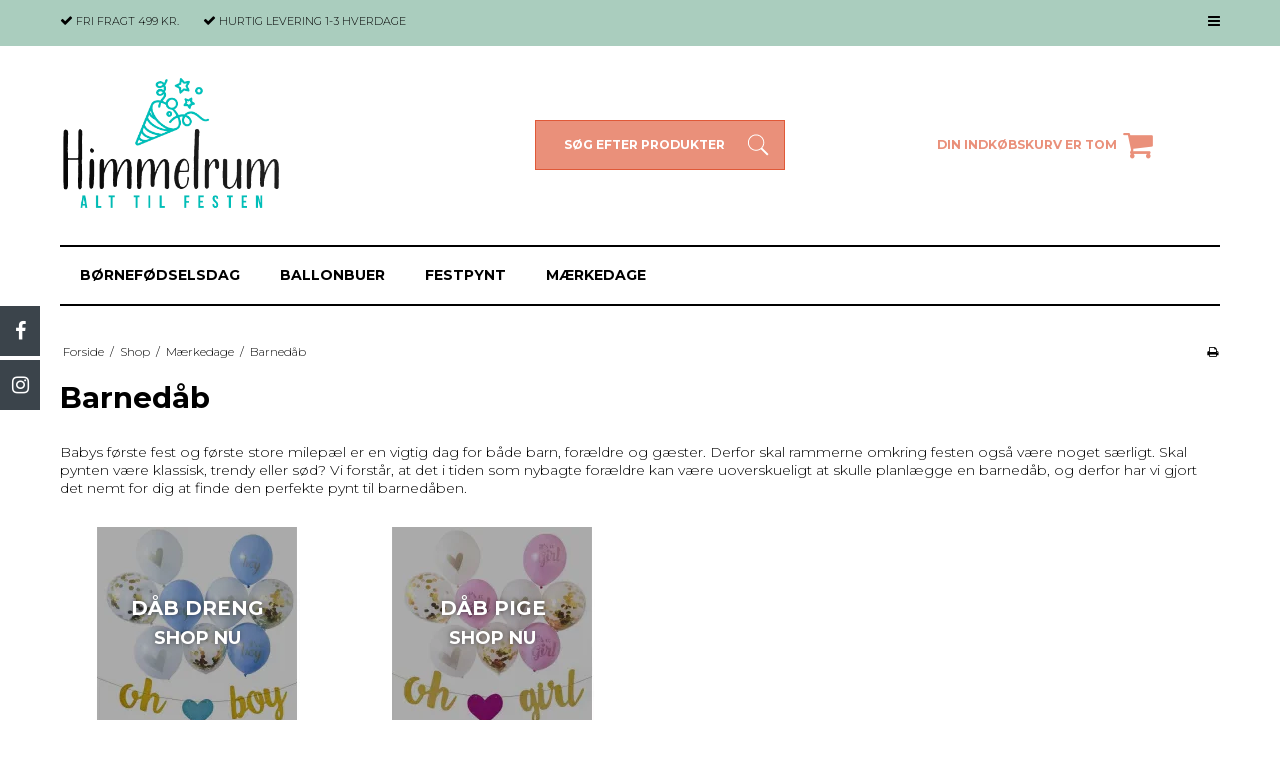

--- FILE ---
content_type: text/html; charset=ISO-8859-1
request_url: https://himmelrum.dk/shop/34-barnedaab/
body_size: 44358
content:
<!DOCTYPE html>
<!--[if lt IE 7 ]> <html class="ie6 ielt9 no-js" lang="da"> <![endif]-->
<!--[if IE 7 ]>    <html class="ie7 ielt9 no-js" lang="da"> <![endif]-->
<!--[if IE 8 ]>    <html class="ie8 ielt9 no-js" lang="da"> <![endif]-->
<!--[if IE 9 ]>    <html class="ie9 no-js" lang="da"> <![endif]-->
<!--[if (gt IE 9)|!(IE)]><!--> <html class="no-js" lang="da"> <!--<![endif]-->
<head prefix="og: http://ogp.me/ns#
              fb: http://ogp.me/ns/fb#
              ng: http://angularjs.org">
    <meta charset="windows-1252">
<title>Barned&aring;b Pynt | Masser af Festpynt til Barned&aring;ben | K&oslash;b Her</title>
<meta name="viewport" content="width=device-width, initial-scale=1">
<meta name="generator" content="DanDomain Webshop">
<meta name="csrf_token" content="MTc2ODgwMjc4N2M1NTJmMTJjNTIzODY1YTNjZTE4ZDBmM2YyNTZiMDc1ZmU0M2FiZDRxaG1hMjZxZ3FIZkxUYlJiY0tzTnhpQmVMWkJWMUdRag==" />
<meta name="google-site-verification" content="TVrZyEzWb8hBK13rfGLCVQWR5c8T0w4kL0Wnyj9_MDQ" />
<meta name="description" content="Pynt til barned&aring;b eller navngivningsfest fra Himmelrum. Babys f&oslash;rste fest, og f&oslash;rste store milep&aelig;l, er en vigtig dag for b&aring;de barn, for&aelig;ldre og g&aelig;ster. Derfor skal rammerne omkring festen ogs&aring; v&aelig;re noget s&aelig;rligt.&nbsp;Skal pynten v&aelig;re klassisk, trendy eller s&oslash;d? Himmelrum har et stort udvalg i bord, loft og v&aelig;gpynt til barned&aring;ben." />
<meta name="keywords" content="barned&aring;b,navngivning,d&aring;b" />
<meta property="og:type" content="product.group" />
<meta property="og:title" content="Barned&aring;b Pynt | Masser af Festpynt til Barned&aring;ben | K&oslash;b Her" />
<meta property="og:url" content="https://himmelrum.dk/shop/34-barnedaab/" />
<meta property="og:image" content="https://sw70141.sfstatic.io/upload_dir/pics/tema-fest-moerk/_thumbs/vaeg-og-loftpynt-fest.w1200.jpg" />
<meta property="og:sitename" content="Himmelrum ApS" />
<meta property="og:description" content="Pynt til barned&aring;b eller navngivningsfest fra Himmelrum. Babys f&oslash;rste fest, og f&oslash;rste store milep&aelig;l, er en vigtig dag for b&aring;de barn, for&aelig;ldre og g&aelig;ster. Derfor skal rammerne omkring festen ogs&aring; v&aelig;re noget s&aelig;rligt.&nbsp;Skal pynten v&aelig;re klassisk, trendy eller s&oslash;d? Himmelrum har et stort udvalg i bord, loft og v&aelig;gpynt til barned&aring;ben." />

	<link rel="shortcut icon" href="/upload_dir/pics/favi.png" type="image/x-icon" />
	<link rel="apple-touch-icon" href="/upload_dir/pics/favi.png" />



<!--[if lte IE 9]>
<script src="https://sw70141.sfstatic.io/_design/smartytemplates/store/template001/assets/js/ie.js"></script>
<link href="https://sw70141.sfstatic.io/_design/smartytemplates/store/template001/assets/css/ie.css" rel="stylesheet" type="text/css">
<link href="https://sw70141.sfstatic.io/_design/smartytemplates/store/template001/assets/css/template.ie.css" rel="stylesheet" type="text/css">
<![endif]-->

<link rel="preconnect" href="https://sw70141.sfstatic.io" crossorigin>
<link rel="preconnect" href="https://fonts.gstatic.com/" crossorigin>

<link rel="stylesheet" href="https://sw70141.sfstatic.io/_design/common/libs/font-awesome/latest/css/font-awesome.dirty.min.css">
<link href="https://sw70141.sfstatic.io/_design/smartytemplates/store/template001/assets/css/libs.css?v=20251014085848" rel="stylesheet" >
<link href="https://sw70141.sfstatic.io/_design/smartytemplates/store/template001/assets/css/template.css?v=20251014085848" rel="stylesheet" >
<link href="https://sw70141.sfstatic.io/_design/smartytemplates/store/template109/assets/css/chicago.css?v=20251014112248" rel="stylesheet" >
<link href="https://sw70141.sfstatic.io/upload_dir/templates/template109_1_copy/assets/css/theme.css?v=20240717093104" rel="stylesheet" >
<link href="https://sw70141.sfstatic.io/_design/smartytemplates/store/template001/assets/css/print.css?v=20251014085848" media="print" rel="stylesheet" >
<link href="https://sw70141.sfstatic.io/_design/smartytemplates/design_apps/search-widget/dist/v1/modules/widgets/search/assets/css/widget.search.css?v=20250618100324" rel="stylesheet" >

<script>
window.platform = window.platform || {};(function (q) {var topics = {}, subUid = -1;q.subscribe = function(topic, func) {if (!topics[topic]) {topics[topic] = [];}var token = (++subUid).toString();topics[topic].push({token: token,func: func});return token;};q.publish = function(topic, args) {if (!topics[topic]) {return false;}setTimeout(function() {var subscribers = topics[topic],len = subscribers ? subscribers.length : 0;while (len--) {subscribers[len].func(topic, args);}}, 0);return true;};q.unsubscribe = function(token) {for (var m in topics) {if (topics[m]) {for (var i = 0, j = topics[m].length; i < j; i++) {if (topics[m][i].token === token) {topics[m].splice(i, 1);return token;}}}}return false;};})(window.platform);
</script>







        
            <script async src="https://www.googletagmanager.com/gtag/js?id=UA-196930724-1" id="google-analytics" ></script>

        


<script>
    
        window.dataLayer = window.dataLayer || [];
        function gtag(){dataLayer.push(arguments);}
        gtag('js', new Date());

        var gtagConfigs = {
            'anonymize_ip': true
        };

        if (sessionStorage.getItem('referrer') !== null) {
            gtagConfigs['page_referrer'] = sessionStorage.getItem('referrer');
            sessionStorage.removeItem('referrer');
        }
    

    
        
    gtag('consent', 'default', {"functionality_storage":"denied","security_storage":"denied","personalization_storage":"denied","analytics_storage":"denied","ad_storage":"denied","ad_user_data":"denied","ad_personalization":"denied"});

            
    
                        
                    
                    
                                
    

        gtag('consent', 'update', {"functionality_storage":"granted","security_storage":"granted","personalization_storage":"granted","analytics_storage":"granted","ad_storage":"granted","ad_user_data":"granted","ad_personalization":"granted"});
    


            gtag('config', 'UA-196930724-1', gtagConfigs);
    
        
                
        </script>
    
        
        <script id="google-tagmanager" >
        (function(w,d,s,l,i){w[l]=w[l]||[];w[l].push({'gtm.start':
            new Date().getTime(),event:'gtm.js'});var f=d.getElementsByTagName(s)[0],
            j=d.createElement(s),dl=l!='dataLayer'?'&l='+l:'';j.async=true;j.src=
            '//www.googletagmanager.com/gtm.js?id='+i+dl;f.parentNode.insertBefore(j,f);
        })(window,document,'script','dataLayer','GTM-MG7NW7S4');</script>
<!-- TrustBox script -->
<script type="text/javascript" src="//widget.trustpilot.com/bootstrap/v5/tp.widget.bootstrap.min.js" async></script>
<!-- End TrustBox script -->
<script src="https://my.anyday.io/price-widget/anyday-price-widget.js" type="module" async></script>




<style type="text/css">* {
scroll-behavior: smooth;
}
/* width */
::-webkit-scrollbar {
  width: 10px;
}

/* Track */
::-webkit-scrollbar-track {
background: #A9CDBE;
}
 
/* Handle */
::-webkit-scrollbar-thumb {
  background: #EA907A; 

}

/* Handle on hover */
::-webkit-scrollbar-thumb:hover {
  background: #87BB4F; 
}


.main-menu #clonedMenu li.b-category-li-0 .dropdown-megamenu {
    display: none;
    position: absolute;
    right: 0;
    left: 0;
    padding: 20px;
    border-bottom: 2px solid black;
}

.main-menu #clonedMenu {
    list-style: none;
    padding-left: 0;
    display: flex;
    border-top: 2px solid black;
    border-bottom: 2px solid black;
    margin-bottom: 20px;
}

#betalings-iconer{
        background-color: #aacdbe;
        width: 100%;
        bottom: 0;
        height: auto;
    }

#betalings-title {
color: white;
}

.footer-paymenticons {
display: none;
}

#ferie-lukket {
background-color: #ea907a;
position: sticky;
top: 0;
z-index: 999;
}

#lukke-txt {
font-size:20px;
padding-top: 5px;
padding-bottom: 5px;
font-weight: bold;
}

.site-navigation {
    border-top: 1px solid #fff;
    border-bottom: 1px solid #fff;
    position: sticky;
    top: 0;
    z-index: 999;
}

@media only screen and (min-width: 768px) {
  .header-icon {display:none !important;}
}

.m-product-brand-text {
display: none !important;
}

.frontpage-categories>div:first-child .category-item-title a .h5, .frontpage-categories>div:nth-child(2) .category-item-title a .h5 {
    font-size: 44px;
}

.frontpage-categories>div:first-child .category-item-title a .h5, .frontpage-categories>div:nth-child(3) .category-item-title a .h5 {
    font-size: 44px;
}

@media only screen and (max-width: 768px) {
.frontpage-categories>div:first-child .category-item-title a .h5, .frontpage-categories>div:nth-child(1) .category-item-title a .h5 {
    font-size: 30px;
}
.frontpage-categories>div:first-child .category-item-title a .h5, .frontpage-categories>div:nth-child(2) .category-item-title a .h5 {
    font-size: 30px;
}
.frontpage-categories>div:first-child .category-item-title a .h5, .frontpage-categories>div:nth-child(3) .category-item-title a .h5 {
    font-size: 30px;
}
.frontpage-categories>div:first-child .category-item-title a .h5, .frontpage-categories>div:nth-child(4) .category-item-title a .h5 {
    font-size: 30px;
}
}

.feed-powered-by-es {
display:none !important;
}

</style>
</head>
<body id="ng-app" data-ng-app="platform-app" data-ng-strict-di class="site1 languageDK currencyDKK pageId2 pageCategory34 pageTypeproduct" itemscope itemtype="http://schema.org/WebPage">

            

<style media="screen">
    #resultBox table .owl-controls .owl-pagination .owl-page.active{
    border-color:  !important;
  }

    
            </style>


<div data-js="searchContainer" class="search-container-widget w-search-box-template109">
    <div data-js="blur" class="blur-site-content"></div>
    <div id="searchBox" data-js="widgetSearchBox" class="container with-xlarge search-module">
        <div class="col-l-12 col-xl-24 is-center-block">
            <form id="searchForm" class="top-search-form is-block" method="get" action="/shop/">

                <svg id="closeSearchFeild" class="svg-icon-big" xmlns="http://www.w3.org/2000/svg" xmlns:xlink="http://www.w3.org/1999/xlink" viewBox="0 0 50 50" version="1.1" width="1em" height="1em">
<g>
<path fill="currentColor" d="M 7.71875 6.28125 L 6.28125 7.71875 L 23.5625 25 L 6.28125 42.28125 L 7.71875 43.71875 L 25 26.4375 L 42.28125 43.71875 L 43.71875 42.28125 L 26.4375 25 L 43.71875 7.71875 L 42.28125 6.28125 L 25 23.5625 Z "/>
</g>
</svg>
                <div class="input-group is-block text-center feild-container">

                    <input type="text" data-js="searchInput" id="searchInput" autocomplete="off" class="search-input-big" placeholder="Indtast s&oslash;gning" name="search" required>
                </div>
            </form>
        </div>

        <!-- Spinner -->
        <div id="loadingSpinner" class="row" style="display: none">
            <div class="col-s-4 col-m-12 col-l-12 col-xl-24">
                <div class="spinner preloader text-center">
                    <img alt="" src="https://sw70141.sfstatic.io/_design/common/img/preloader/preloader-black.gif">
                </div>
            </div>
        </div>
        <div id="resultBox" data-js="resultBox">
            
            <script id="resultTemplate" type="text/x-jsrender">

                {{if ~helper.isMobile() }}
                <table class="mobile-search-owl-tabs"  data-js="owl-tabs"></table>
            {{/if}}

            <div id="liveSearchResultsContainer" class="result-container" data-count-colums="0" data-js="owlFeatures">
                {{props}}
                    {{if prop}}
                        {{if prop.message}}
                            <div class="container">
                                <div class="row">
                                    <div class="col-s-4 col-m-12 col-l-12 col-xl-24">
                                        <p class="h3">
                                            
                                                                                                    Du s&oslash;gte p&aring;
                                                                                            :
                                            <b>&ldquo;{{:prop.message}}&rdquo;</b><br>
                                            
                                                                                                    S&oslash;gningen gav intet resultat. Venligst pr&oslash;v igen.
                                                                                            
                                        </p>
                                        
                                                                                                                                                <p class="h4">Pr&oslash;v eventuelt at...</p>
                                                                                                <ul>
                                                                                                            <li>Pr&oslash;v at &aelig;ndre s&oslash;geordet eller s&oslash;ge efter et lignende ord eller en s&aelig;tning.</li>
                                                                                                                                                                <li>Tjek din stavem&aring;de.</li>
                                                                                                                                                                <li>Pr&oslash;v mere generelle ord.</li>
                                                                                                    </ul>
                                                                                    
                                    </div>
                                </div>
                            </div>
                        {{else}}
                        {{if prop.amount > 0}}
                        <div class="search-result {{:~helper.getResultSectionCols()}}">
                            <p class="h5 {{if ~helper.isMobile() && !prop.isAlone }}is-hidden{{/if}}" data-js="resultTitle">{{:~helper.uppercaseFirst(prop.Title)}}
                                {{if prop.amount}}
                                    ({{:prop.amount}})
                                {{/if}}
                            </p>

                            <ul class="result-list {{if prop.products}}result-list-products{{/if}}">
                                {{if prop.products}}
                                    {{for prop.products}}
                                        {{if #getIndex() < ~helper.getProductAmount()}}
                                            <li>
                                                <a href="{{:Handle}}">
                                                    {{if Images}}
                                                        
                                                                                                                            <img src="{{:Images[0]}}" alt="{{if ImagesExtended && ImagesExtended[0]["AltText"]}}{{:ImagesExtended[0]["AltText"]}}{{else}}{{:Title}}{{/if}}">
                                                                                                                    
                                                    {{/if}}

                                                    {{if Title}}
                                                        <p>{{:Title}}</p>
                                                    {{/if}}

                                                    {{if ShowPrices && Prices[0] }}
                                                        {{if Prices[0].PriceMin < Prices[0].FullPriceMin}}
                                                            <s class="m-product-price-before-discount">{{:~helper.currency_format(Prices[0].FullPriceMin)}}</s>
                                                        {{/if}}
                                                        <p>
                                                            {{:~helper.currency_format(Prices[0].PriceMin)}}
                                                        </p>
                                                    {{/if}}
                                                </a>
                                            </li>
                                        {{/if}}

                                        {{if #getIndex() == 4 && ~helper.getProductAmount() == 10 && !~helper.isMobile()}}
                                            </ul>
                                            </div>
                                            <div class="search-result {{:~helper.getResultSectionCols()}}" data-js="extra-products">
                                            <p class="h5" data-js="resultTitle"></p>
                                            <ul class="result-list result-list-products product-list-2">
                                        {{/if}}
                                {{else}}
                                    <li>{{:prop.empty}}</li>
                                {{/for}}
                                {{else}}

                                    {{for prop.results}}
                                        <li><a href="{{:~helper.resolveUrl(Handle)}}">{{:Title}}</a></li>
                                    {{else}}
                                        <li>{{:prop.empty}}</li>
                                    {{/for}}

                                {{/if}}
                            </ul>

                            {{if prop.amount > 5 && prop.more}}
                                <a href="/{{:prop.more.Link}}" class="small result-button-see-more">{{:prop.more.Title}}</a>
                            {{/if}}
                        </div>
                        {{/if}}
                        {{/if}}
                    {{/if}}
                {{/props}}
            </div>

        </script>
            
        </div>
    </div>
</div>



<script>confetti.start()</script>
<script>setTimeout(function(){confetti.stop();},3000)</script>



<div class="topbar">
    <div class="container width-xlarge">
        <div class="topbar-inner">
            <div class="usp-section">
              <ul>
                                            <li><i class="fa fa-check"></i> <b> Fri Fragt 499 kr.</b></li>
                                        
                                            <li><i class="fa fa-check"></i> <b>Hurtig levering</b> 1-3 hverdage</li>
                                        
<li style="margin-top: -6px;margin-left: 10px;"><!-- TrustBox widget - Micro Review Count -->
<div class="trustpilot-widget" data-locale="da-DK" data-template-id="5419b6a8b0d04a076446a9ad" data-businessunit-id="608acf168876f60001dd0e64" data-style-height="24px" data-style-width="100%" data-theme="light">
  <a href="https://dk.trustpilot.com/review/himmelrum.dk" target="_blank" rel="noopener">Trustpilot</a>
</div>
<!-- End TrustBox widget --></li>
                </ul>
            </div>

            <div class="menu-section">
                                <div class="menu-button-icon">
                    <i class="fa fa-bars"></i>
                </div>
            </div>
            </div>
    </div>
</div>





                    
<header class="site-header" itemscope itemtype="http://schema.org/WPHeader">
    <div class="container with-xlarge">
        <div class="row">
            <div class="col-s-2 col-m-4 col-l-4 col-xl-5 logo-row">
                
<div class="logo w-logo">

		
    <a class="logo-anchor anchor-image" href="/" title="Himmelrum ApS"><img src="https://sw70141.sfstatic.io/upload_dir/pics/logo-test.png" alt="Himmelrum ApS" class="responsive"/></a>

		</div>
            </div>
            <div class="col-s-2 col-m-4 col-l-4 col-xl-15 search-row">
                            <div style="width:250px;height:50px;" id="searchButton" class="button-primary w-search-button-template001" data-js="widgetSearchButton">S&oslash;g efter produkter
        <svg class="search-icon" xmlns="http://www.w3.org/2000/svg" xmlns:xlink="http://www.w3.org/1999/xlink" viewBox="0 0 50 50" version="1.1" width="1em" height="1em">
<g>
<path fill="currentColor" d="M 21 3 C 11.621094 3 4 10.621094 4 20 C 4 29.378906 11.621094 37 21 37 C 24.710938 37 28.140625 35.804688 30.9375 33.78125 L 44.09375 46.90625 L 46.90625 44.09375 L 33.90625 31.0625 C 36.460938 28.085938 38 24.222656 38 20 C 38 10.621094 30.378906 3 21 3 Z M 21 5 C 29.296875 5 36 11.703125 36 20 C 36 28.296875 29.296875 35 21 35 C 12.703125 35 6 28.296875 6 20 C 6 11.703125 12.703125 5 21 5 Z "></path>
</g>
</svg>
    </div>
                        </div>
            <div class="col-s-2 col-m-4 col-l-4 col-xl-4 icon-nav">
                <div style="margin-right: 24px;cursor: pointer; font-size: 24px;" class="header-icon">
                    <i data-js="widgetSearchButton" class="fa fa-search"></i>
                </div>
                <div class="header-cart">
                                                                    
                        <div class="is-hidden-s is-hidden-m">
                            








<div class="m-quick-cart is-hidden-s w-cart">
    <div class="dropdown" style="float:right;">
                    <a href="/kurv/" class="quick-cart-link button-primary button-icon right">Din indk&oslash;bskurv er tom<i class="fa fa-shopping-cart"></i></a>
        
            </div>
</div>
                        </div>
                        <a href="/kurv/" class="quick-cart-link mobile-cart-link">
                            <div>
                                                                <div class="cart-amount">0</div>
                            </div>
                            <!-- <img class="shopping-cart" src="https://sw70141.sfstatic.io" alt=""> -->
                            <i class="fa fa-shopping-cart"></i>
                        </a>
                        
                                    </div>
                
                                <div class="menu-button-icon mobile-menu-icon">
                    <i class="fa fa-bars"></i>
                </div>
            </div>
        </div>
    </div>
</header>

<div class="site-navigation">
    <nav class="navbar w-widget widget" itemscope itemtype="http://schema.org/SiteNavigationElement">

                
        

                
                    <div class="main-menu">
                <div class="container">
                    <ul id="clonedMenu" class="productcategories-level-0">
                                                    
                                                        
                                
                            <li class="b-productcategory b-category-li-0 b-category-7 parent-category">
                                <a class="b-productcategory-anchor b-anchor" href="/shop/7-boernefoedselsdag/">
                                    B&oslash;rnef&oslash;dselsdag
                                    
                                                                            <span class="menu-dropdown-toggle">
                                            <i class="fa fa-caret-down"></i>
                                        </span>
                                                                    </a>

                                                                    <div class="dropdown-megamenu">
                                        <div class="container width-xlarge">
                                            <ul class="b-productcategories-list b-productcategories-level-1">
                                                                                                    <li class="b-productcategory b-category-li-1 b-category-65">
                                                        
                                                                                                                    <a href="/shop/65-https-himmelrumdk-shop-65-ariel/">Ariel</a>
                                                        
                                                                                                                
                                                                                                            </li>
                                                                                                    <li class="b-productcategory b-category-li-1 b-category-75">
                                                        
                                                                                                                    <a href="/shop/75-biler--maskiner/">Biler & Maskiner</a>
                                                        
                                                                                                                
                                                                                                            </li>
                                                                                                    <li class="b-productcategory b-category-li-1 b-category-66">
                                                        
                                                                                                                    <a href="/shop/66-dinosaur-t-rex/">Dinosaur T-Rex</a>
                                                        
                                                                                                                
                                                                                                            </li>
                                                                                                    <li class="b-productcategory b-category-li-1 b-category-16">
                                                        
                                                                                                                    <a href="/shop/16-https-himmelrumdk-shop-16-fodbold/">Fodbold</a>
                                                        
                                                                                                                
                                                                                                            </li>
                                                                                                    <li class="b-productcategory b-category-li-1 b-category-74">
                                                        
                                                                                                                    <a href="/shop/74-fortnite/">Fortnite</a>
                                                        
                                                                                                                
                                                                                                            </li>
                                                                                                    <li class="b-productcategory b-category-li-1 b-category-62">
                                                        
                                                                                                                    <a href="/shop/62-frost/">Frost</a>
                                                        
                                                                                                                
                                                                                                            </li>
                                                                                                    <li class="b-productcategory b-category-li-1 b-category-17">
                                                        
                                                                                                                    <a href="/shop/17-gamer/">Gamer</a>
                                                        
                                                                                                                
                                                                                                            </li>
                                                                                                    <li class="b-productcategory b-category-li-1 b-category-63">
                                                        
                                                                                                                    <a href="/shop/63-gurli-gris/">Gurli Gris</a>
                                                        
                                                                                                                
                                                                                                            </li>
                                                                                                    <li class="b-productcategory b-category-li-1 b-category-57">
                                                        
                                                                                                                    <a href="/shop/57-pippi/">Pippi</a>
                                                        
                                                                                                                
                                                                                                            </li>
                                                                                                    <li class="b-productcategory b-category-li-1 b-category-56">
                                                        
                                                                                                                    <a href="/shop/56-pirat/">Pirat</a>
                                                        
                                                                                                                
                                                                                                            </li>
                                                                                                    <li class="b-productcategory b-category-li-1 b-category-68">
                                                        
                                                                                                                    <a href="/shop/68-pokemon/">Pokemon</a>
                                                        
                                                                                                                
                                                                                                            </li>
                                                                                                    <li class="b-productcategory b-category-li-1 b-category-73">
                                                        
                                                                                                                    <a href="/shop/73-space/">Space</a>
                                                        
                                                                                                                
                                                                                                            </li>
                                                                                                    <li class="b-productcategory b-category-li-1 b-category-61">
                                                        
                                                                                                                    <a href="/shop/61-summer/">Summer</a>
                                                        
                                                                                                                
                                                                                                            </li>
                                                                                                    <li class="b-productcategory b-category-li-1 b-category-67">
                                                        
                                                                                                                    <a href="/shop/67-superhelte/">Superhelte</a>
                                                        
                                                                                                                
                                                                                                            </li>
                                                                                                    <li class="b-productcategory b-category-li-1 b-category-15">
                                                        
                                                                                                                    <a href="/shop/15-https-himmelrumdk-shop-15-unicorn/">Unicorn</a>
                                                        
                                                                                                                
                                                                                                            </li>
                                                                                                    <li class="b-productcategory b-category-li-1 b-category-14">
                                                        
                                                                                                                    <a href="/shop/14-https-himmelrumdk-shop-14-vilde-soede-dyr/">Vilde & S&oslash;de Dyr</a>
                                                        
                                                                                                                
                                                                                                            </li>
                                                                                                    <li class="b-productcategory b-category-li-1 b-category-77">
                                                        
                                                                                                                    <a href="/shop/77-paw-patrol/">Paw Patrol</a>
                                                        
                                                                                                                
                                                                                                            </li>
                                                                                                    <li class="b-productcategory b-category-li-1 b-category-137">
                                                        
                                                                                                                    <a href="/shop/137-harry-potter/">Harry Potter</a>
                                                        
                                                                                                                
                                                                                                            </li>
                                                                                                    <li class="b-productcategory b-category-li-1 b-category-139">
                                                        
                                                                                                                    <a href="/shop/139-heste/">Heste</a>
                                                        
                                                                                                                
                                                                                                            </li>
                                                                                                    <li class="b-productcategory b-category-li-1 b-category-140">
                                                        
                                                                                                                    <a href="/shop/140-bluey/">Bluey</a>
                                                        
                                                                                                                
                                                                                                            </li>
                                                                                            </ul>
                                        </div>
                                    </div>
                                                            </li>
                                                    
                                                        
                                
                            <li class="b-productcategory b-category-li-0 b-category-70 ">
                                <a class="b-productcategory-anchor b-anchor" href="/shop/70-ballonbuer/">
                                    Ballonbuer
                                    
                                                                    </a>

                                                            </li>
                                                    
                                                        
                                
                            <li class="b-productcategory b-category-li-0 b-category-6 parent-category">
                                <a class="b-productcategory-anchor b-anchor" href="/shop/6-festpynt/">
                                    Festpynt
                                    
                                                                            <span class="menu-dropdown-toggle">
                                            <i class="fa fa-caret-down"></i>
                                        </span>
                                                                    </a>

                                                                    <div class="dropdown-megamenu">
                                        <div class="container width-xlarge">
                                            <ul class="b-productcategories-list b-productcategories-level-1">
                                                                                                    <li class="b-productcategory b-category-li-1 b-category-9">
                                                        
                                                                                                                    <a href="/shop/9-aarets-fester/">&Aring;rets fester</a>
                                                        
                                                                                                                
                                                                                                                    <ul class="b-productcategories-list b-productcategories-level-2">
                                                                                                                                    <li class="b-productcategory b-category-li-2 b-category-55">
                                                                        <a href="/shop/55-https-himmelrumdk-shop-55-halloween/">Halloween</a>
                                                                    </li>
                                                                                                                                    <li class="b-productcategory b-category-li-2 b-category-52">
                                                                        <a href="/shop/52-https-himmelrumdk-shop-52-nytaar/">Nyt&aring;r</a>
                                                                    </li>
                                                                                                                                    <li class="b-productcategory b-category-li-2 b-category-54">
                                                                        <a href="/shop/54-valentinsdag/">Valentinsdag</a>
                                                                    </li>
                                                                                                                                    <li class="b-productcategory b-category-li-2 b-category-79">
                                                                        <a href="/shop/79-paaske/">P&aring;ske</a>
                                                                    </li>
                                                                                                                                    <li class="b-productcategory b-category-li-2 b-category-88">
                                                                        <a href="/shop/88-eid/">Eid</a>
                                                                    </li>
                                                                                                                                    <li class="b-productcategory b-category-li-2 b-category-89">
                                                                        <a href="/shop/89-jul/">Jul</a>
                                                                    </li>
                                                                                                                                    <li class="b-productcategory b-category-li-2 b-category-135">
                                                                        <a href="/shop/135-pride/">Pride</a>
                                                                    </li>
                                                                                                                            </ul>
                                                                                                            </li>
                                                                                                    <li class="b-productcategory b-category-li-1 b-category-20">
                                                        
                                                                                                                    <a href="/shop/20-balloner-og-tilbehoer/">Balloner og Tilbeh&oslash;r</a>
                                                        
                                                                                                                
                                                                                                                    <ul class="b-productcategories-list b-productcategories-level-2">
                                                                                                                                    <li class="b-productcategory b-category-li-2 b-category-49">
                                                                        <a href="/shop/49-ballon-buketter/">Ballon Buketter</a>
                                                                    </li>
                                                                                                                                    <li class="b-productcategory b-category-li-2 b-category-46">
                                                                        <a href="/shop/46-folieballoner/">Folieballoner</a>
                                                                    </li>
                                                                                                                                    <li class="b-productcategory b-category-li-2 b-category-21">
                                                                        <a href="/shop/21-helium-tape-mm/">Helium-Tape m.m</a>
                                                                    </li>
                                                                                                                                    <li class="b-productcategory b-category-li-2 b-category-47">
                                                                        <a href="/shop/47-latex-balloner/">Latex balloner</a>
                                                                    </li>
                                                                                                                                    <li class="b-productcategory b-category-li-2 b-category-107">
                                                                        <a href="/shop/107-latex-balloner-gigant/">Latex Balloner Gigant</a>
                                                                    </li>
                                                                                                                                    <li class="b-productcategory b-category-li-2 b-category-118">
                                                                        <a href="/shop/118-balloner-med-personlig-tekst/">Balloner Med Personlig Tekst</a>
                                                                    </li>
                                                                                                                            </ul>
                                                                                                            </li>
                                                                                                    <li class="b-productcategory b-category-li-1 b-category-39">
                                                        
                                                                                                                    <a href="/shop/39-borddaekning/">Bordd&aelig;kning</a>
                                                        
                                                                                                                
                                                                                                                    <ul class="b-productcategories-list b-productcategories-level-2">
                                                                                                                                    <li class="b-productcategory b-category-li-2 b-category-53">
                                                                        <a href="/shop/53-eacutengangsservice/">&Eacute;ngangsservice</a>
                                                                    </li>
                                                                                                                                    <li class="b-productcategory b-category-li-2 b-category-45">
                                                                        <a href="/shop/45-baand/">B&aring;nd</a>
                                                                    </li>
                                                                                                                                    <li class="b-productcategory b-category-li-2 b-category-59">
                                                                        <a href="/shop/59-bordkort/">Bordkort</a>
                                                                    </li>
                                                                                                                                    <li class="b-productcategory b-category-li-2 b-category-50">
                                                                        <a href="/shop/50-diverse/">Diverse</a>
                                                                    </li>
                                                                                                                                    <li class="b-productcategory b-category-li-2 b-category-44">
                                                                        <a href="/shop/44-konfetti/">Konfetti</a>
                                                                    </li>
                                                                                                                                    <li class="b-productcategory b-category-li-2 b-category-86">
                                                                        <a href="/shop/86-servietter/">Servietter</a>
                                                                    </li>
                                                                                                                                    <li class="b-productcategory b-category-li-2 b-category-90">
                                                                        <a href="/shop/90-sugeroer/">Suger&oslash;r</a>
                                                                    </li>
                                                                                                                                    <li class="b-productcategory b-category-li-2 b-category-105">
                                                                        <a href="/shop/105-bordloeber/">Bordl&oslash;ber</a>
                                                                    </li>
                                                                                                                                    <li class="b-productcategory b-category-li-2 b-category-106">
                                                                        <a href="/shop/106-gaveaesker/">Gave&aelig;sker</a>
                                                                    </li>
                                                                                                                            </ul>
                                                                                                            </li>
                                                                                                    <li class="b-productcategory b-category-li-1 b-category-38">
                                                        
                                                                                                                    <a href="/shop/38-dekoration/">Dekoration</a>
                                                        
                                                                                                                
                                                                                                                    <ul class="b-productcategories-list b-productcategories-level-2">
                                                                                                                                    <li class="b-productcategory b-category-li-2 b-category-43">
                                                                        <a href="/shop/43-banner/">Banner</a>
                                                                    </li>
                                                                                                                                    <li class="b-productcategory b-category-li-2 b-category-41">
                                                                        <a href="/shop/41-loftpynt/">Loftpynt</a>
                                                                    </li>
                                                                                                                                    <li class="b-productcategory b-category-li-2 b-category-42">
                                                                        <a href="/shop/42-rosetter/">Rosetter</a>
                                                                    </li>
                                                                                                                                    <li class="b-productcategory b-category-li-2 b-category-76">
                                                                        <a href="/shop/76-folie-gardin/">Folie Gardin</a>
                                                                    </li>
                                                                                                                                    <li class="b-productcategory b-category-li-2 b-category-134">
                                                                        <a href="/shop/134-photo-booth-props/">Photo Booth Props</a>
                                                                    </li>
                                                                                                                            </ul>
                                                                                                            </li>
                                                                                                    <li class="b-productcategory b-category-li-1 b-category-22">
                                                        
                                                                                                                    <a href="/shop/22-farveopdelt-pynt/">Farveopdelt Pynt</a>
                                                        
                                                                                                                
                                                                                                                    <ul class="b-productcategories-list b-productcategories-level-2">
                                                                                                                                    <li class="b-productcategory b-category-li-2 b-category-23">
                                                                        <a href="/shop/23-blaat-festpynt/">Bl&aring;t Festpynt</a>
                                                                    </li>
                                                                                                                                    <li class="b-productcategory b-category-li-2 b-category-28">
                                                                        <a href="/shop/28-groent-festpynt/">Gr&oslash;nt Festpynt</a>
                                                                    </li>
                                                                                                                                    <li class="b-productcategory b-category-li-2 b-category-29">
                                                                        <a href="/shop/29-guld-festpynt/">Guld Festpynt</a>
                                                                    </li>
                                                                                                                                    <li class="b-productcategory b-category-li-2 b-category-25">
                                                                        <a href="/shop/25-lilla-festpynt/">Lilla Festpynt</a>
                                                                    </li>
                                                                                                                                    <li class="b-productcategory b-category-li-2 b-category-26">
                                                                        <a href="/shop/26-lyseroed-festpynt/">Lyser&oslash;d Festpynt</a>
                                                                    </li>
                                                                                                                                    <li class="b-productcategory b-category-li-2 b-category-24">
                                                                        <a href="/shop/24-orange-festpynt/">Orange Festpynt</a>
                                                                    </li>
                                                                                                                                    <li class="b-productcategory b-category-li-2 b-category-33">
                                                                        <a href="/shop/33-pastel-festpynt/">Pastel Festpynt</a>
                                                                    </li>
                                                                                                                                    <li class="b-productcategory b-category-li-2 b-category-32">
                                                                        <a href="/shop/32-pink-festpynt/">Pink Festpynt</a>
                                                                    </li>
                                                                                                                                    <li class="b-productcategory b-category-li-2 b-category-27">
                                                                        <a href="/shop/27-rosegold-festpynt/">Rosegold Festpynt</a>
                                                                    </li>
                                                                                                                                    <li class="b-productcategory b-category-li-2 b-category-30">
                                                                        <a href="/shop/30-soelv-festpynt/">S&oslash;lv Festpynt</a>
                                                                    </li>
                                                                                                                                    <li class="b-productcategory b-category-li-2 b-category-31">
                                                                        <a href="/shop/31-sort-festpynt/">Sort festpynt</a>
                                                                    </li>
                                                                                                                                    <li class="b-productcategory b-category-li-2 b-category-93">
                                                                        <a href="/shop/93-brunnatur-festpynt/">Brun/Natur Festpynt</a>
                                                                    </li>
                                                                                                                            </ul>
                                                                                                            </li>
                                                                                                    <li class="b-productcategory b-category-li-1 b-category-37">
                                                        
                                                                                                                    <a href="/shop/37-kager--candybar/">Kager & Candybar</a>
                                                        
                                                                                                                
                                                                                                                    <ul class="b-productcategories-list b-productcategories-level-2">
                                                                                                                                    <li class="b-productcategory b-category-li-2 b-category-72">
                                                                        <a href="/shop/72-dekoration/">Dekoration</a>
                                                                    </li>
                                                                                                                                    <li class="b-productcategory b-category-li-2 b-category-71">
                                                                        <a href="/shop/71-kagefade/">Kagefade</a>
                                                                    </li>
                                                                                                                                    <li class="b-productcategory b-category-li-2 b-category-80">
                                                                        <a href="/shop/80-candybar/">Candybar</a>
                                                                    </li>
                                                                                                                                    <li class="b-productcategory b-category-li-2 b-category-81">
                                                                        <a href="/shop/81-slikposer/">Slikposer</a>
                                                                    </li>
                                                                                                                                    <li class="b-productcategory b-category-li-2 b-category-91">
                                                                        <a href="/shop/91-kagelys/">Kagelys</a>
                                                                    </li>
                                                                                                                            </ul>
                                                                                                            </li>
                                                                                                    <li class="b-productcategory b-category-li-1 b-category-136">
                                                        
                                                                                                                    <a href="/shop/136-kostumer--udklaedning/">Kostumer & Udkl&aelig;dning</a>
                                                        
                                                                                                                
                                                                                                            </li>
                                                                                                    <li class="b-productcategory b-category-li-1 b-category-142">
                                                        
                                                                                                                    <a href="/shop/142-gaesteboeger/">G&aelig;steb&oslash;ger</a>
                                                        
                                                                                                                
                                                                                                            </li>
                                                                                            </ul>
                                        </div>
                                    </div>
                                                            </li>
                                                    
                                                        
                                
                            <li class="b-productcategory b-category-li-0 b-category-8 active parent-category">
                                <a class="b-productcategory-anchor b-anchor" href="/shop/8-maerkedage/">
                                    M&aelig;rkedage
                                    
                                                                            <span class="menu-dropdown-toggle">
                                            <i class="fa fa-caret-down"></i>
                                        </span>
                                                                    </a>

                                                                    <div class="dropdown-megamenu">
                                        <div class="container width-xlarge">
                                            <ul class="b-productcategories-list b-productcategories-level-1">
                                                                                                    <li class="b-productcategory b-category-li-1 b-category-10">
                                                        
                                                                                                                    <a href="/shop/10-babyshower/">Babyshower</a>
                                                        
                                                                                                                
                                                                                                                    <ul class="b-productcategories-list b-productcategories-level-2">
                                                                                                                                    <li class="b-productcategory b-category-li-2 b-category-11">
                                                                        <a href="/shop/11-dreng/">Dreng</a>
                                                                    </li>
                                                                                                                                    <li class="b-productcategory b-category-li-2 b-category-13">
                                                                        <a href="/shop/13-neutral/">Neutral</a>
                                                                    </li>
                                                                                                                                    <li class="b-productcategory b-category-li-2 b-category-12">
                                                                        <a href="/shop/12-pige/">Pige</a>
                                                                    </li>
                                                                                                                            </ul>
                                                                                                            </li>
                                                                                                    <li class="b-productcategory b-category-li-1 b-category-34 active">
                                                        
                                                                                                                    <a href="/shop/34-barnedaab/">Barned&aring;b</a>
                                                        
                                                                                                                
                                                                                                                    <ul class="b-productcategories-list b-productcategories-level-2">
                                                                                                                                    <li class="b-productcategory b-category-li-2 b-category-35">
                                                                        <a href="/shop/35-daab-dreng/">D&aring;b Dreng</a>
                                                                    </li>
                                                                                                                                    <li class="b-productcategory b-category-li-2 b-category-36">
                                                                        <a href="/shop/36-daab-pige/">D&aring;b Pige</a>
                                                                    </li>
                                                                                                                            </ul>
                                                                                                            </li>
                                                                                                    <li class="b-productcategory b-category-li-1 b-category-51">
                                                        
                                                                                                                    <a href="/shop/51-https-himmelrumdk-shop-51-polterabend/">Polterabend</a>
                                                        
                                                                                                                
                                                                                                            </li>
                                                                                                    <li class="b-productcategory b-category-li-1 b-category-78">
                                                        
                                                                                                                    <a href="/shop/78-konfirmation/">Konfirmation</a>
                                                        
                                                                                                                
                                                                                                                    <ul class="b-productcategories-list b-productcategories-level-2">
                                                                                                                                    <li class="b-productcategory b-category-li-2 b-category-108">
                                                                        <a href="/shop/108-konfirmation-i-navy-hvid--natur/">Konfirmation i Navy, Hvid & Natur</a>
                                                                    </li>
                                                                                                                                    <li class="b-productcategory b-category-li-2 b-category-109">
                                                                        <a href="/shop/109-konfirmation-i-pastel--hvid/">Konfirmation i Pastel & Hvid</a>
                                                                    </li>
                                                                                                                                    <li class="b-productcategory b-category-li-2 b-category-112">
                                                                        <a href="/shop/112-konfirmation-i-blaa-hvid--soelv/">Konfirmation i Bl&aring;, Hvid & S&oslash;lv</a>
                                                                    </li>
                                                                                                                                    <li class="b-productcategory b-category-li-2 b-category-110">
                                                                        <a href="/shop/110-konfirmation-i-groen-hvid--natur/">Konfirmation i Gr&oslash;n, Hvid & Natur</a>
                                                                    </li>
                                                                                                                                    <li class="b-productcategory b-category-li-2 b-category-111">
                                                                        <a href="/shop/111-konfirmation-i-rosegold-hvid--natur/">Konfirmation i Rosegold, Hvid & Natur</a>
                                                                    </li>
                                                                                                                                    <li class="b-productcategory b-category-li-2 b-category-113">
                                                                        <a href="/shop/113-konfirmation-i-sort-hvid--natur/">Konfirmation i Sort, Hvid & Natur</a>
                                                                    </li>
                                                                                                                                    <li class="b-productcategory b-category-li-2 b-category-114">
                                                                        <a href="/shop/114-konfirmation-i-lilla-hvid--guld/">Konfirmation i Lilla, Hvid & Guld</a>
                                                                    </li>
                                                                                                                                    <li class="b-productcategory b-category-li-2 b-category-117">
                                                                        <a href="/shop/117-konfirmation-i-sort-guld-og-vip/">Konfirmation i Sort, Guld og V.I.P</a>
                                                                    </li>
                                                                                                                                    <li class="b-productcategory b-category-li-2 b-category-138">
                                                                        <a href="/shop/138-konfirmation-i-fodbold-tema/">Konfirmation i Fodbold Tema</a>
                                                                    </li>
                                                                                                                            </ul>
                                                                                                            </li>
                                                                                                    <li class="b-productcategory b-category-li-1 b-category-82">
                                                        
                                                                                                                    <a href="/shop/82-bryllup/">Bryllup</a>
                                                        
                                                                                                                
                                                                                                            </li>
                                                                                                    <li class="b-productcategory b-category-li-1 b-category-83">
                                                        
                                                                                                                    <a href="/shop/83-studenterfest/">Studenterfest</a>
                                                        
                                                                                                                
                                                                                                                    <ul class="b-productcategories-list b-productcategories-level-2">
                                                                                                                                    <li class="b-productcategory b-category-li-2 b-category-84">
                                                                        <a href="/shop/84-roed-student/">R&oslash;d Student</a>
                                                                    </li>
                                                                                                                                    <li class="b-productcategory b-category-li-2 b-category-85">
                                                                        <a href="/shop/85-blaa-student/">Bl&aring; Student</a>
                                                                    </li>
                                                                                                                            </ul>
                                                                                                            </li>
                                                                                                    <li class="b-productcategory b-category-li-1 b-category-96">
                                                        
                                                                                                                    <a href="/shop/96-foedselsdag/">F&oslash;dselsdag</a>
                                                        
                                                                                                                
                                                                                                                    <ul class="b-productcategories-list b-productcategories-level-2">
                                                                                                                                    <li class="b-productcategory b-category-li-2 b-category-97">
                                                                        <a href="/shop/97-1-aar-pige/">1 &Aring;r/ Pige</a>
                                                                    </li>
                                                                                                                                    <li class="b-productcategory b-category-li-2 b-category-98">
                                                                        <a href="/shop/98-1-aar-dreng/">1 &Aring;r/ Dreng</a>
                                                                    </li>
                                                                                                                                    <li class="b-productcategory b-category-li-2 b-category-99">
                                                                        <a href="/shop/99-18-aar/">18 &Aring;r</a>
                                                                    </li>
                                                                                                                                    <li class="b-productcategory b-category-li-2 b-category-100">
                                                                        <a href="/shop/100-30-aar/">30 &Aring;r</a>
                                                                    </li>
                                                                                                                                    <li class="b-productcategory b-category-li-2 b-category-101">
                                                                        <a href="/shop/101-40-aar/">40 &Aring;r</a>
                                                                    </li>
                                                                                                                                    <li class="b-productcategory b-category-li-2 b-category-102">
                                                                        <a href="/shop/102-50-aar/">50 &Aring;r</a>
                                                                    </li>
                                                                                                                                    <li class="b-productcategory b-category-li-2 b-category-103">
                                                                        <a href="/shop/103-60-aar/">60 &Aring;r</a>
                                                                    </li>
                                                                                                                                    <li class="b-productcategory b-category-li-2 b-category-104">
                                                                        <a href="/shop/104-dannebrog-fest/">Dannebrog Fest</a>
                                                                    </li>
                                                                                                                            </ul>
                                                                                                            </li>
                                                                                            </ul>
                                        </div>
                                    </div>
                                                            </li>
                                                
                    </ul>
                </div>
                    
                    
            </div>
                            
    </nav>
</div>

<div class="hamburger-menu">
    
    <nav class="menu-inner-wrapper">
        <header class="menu-header menu-action-header">
            <h6>Tilbage</h6>
            <span class="menu-close-button"><i class="fa fa-times"></i></span>
        </header>
        <div id="menuReplace"></div>
                
        

        



<ul class="w-menu w-menu-list sidebarMenu">
    
        
                <li class="w-menu-item item-1">

                                        
            
            <a href="/" class="item-primary" aria-haspopup="true" title="Forside"><span>Forside</span></a>

                    </li>

    
        
                <li class="w-menu-item item-8 active">

                                        
            
            <a href="/shop/" class="item-primary" aria-haspopup="true" title="Shop"><span>Shop</span></a>

                    </li>

    
        
                <li class="w-menu-item item-6">

                                        
            
            <a href="/blog/" class="item-primary" aria-haspopup="true" title="Blog"><span>Blog</span></a>

                    </li>

    
        
                <li class="w-menu-item item-3  dropdown">

                                        
                           <span data-toggle="navigation" class="parent item-primary marker"><i class="fa fa-border fa-fw fa-caret-down"></i></span>
            
            <a href="/om-os/" class="parent item-primary" aria-haspopup="true" title="Information"><span>Information</span></a>

                            <div class="dropdown-menu">
                    <div class="dropdown-container">
                        
<ul class="w-menu w-menu-list">
    
        
                <li class="w-menu-item item-5">

                                        
            
            <a href="/om-os/" class="item-sub" aria-haspopup="true" title="Om Himmelrum"><span>Om Himmelrum</span></a>

                    </li>

    
        
                <li class="w-menu-item item-6">

                                        
            
            <a href="/kontakt/" class="item-sub" aria-haspopup="true" title="Kontakt"><span>Kontakt</span></a>

                    </li>

    
        
                <li class="w-menu-item item-10">

                                        
            
            <a href="/handelsbetingelser/" class="item-sub" aria-haspopup="true" title="Handelsbetingelser"><span>Handelsbetingelser</span></a>

                    </li>

    
        
                <li class="w-menu-item item-12">

                                        
            
            <a href="/cookies/" class="item-sub" aria-haspopup="true" title="Cookies"><span>Cookies</span></a>

                    </li>

    
        
                <li class="w-menu-item item-13">

                                        
            
            <a href="/retur-fortrydelse/" class="item-sub" aria-haspopup="true" title="Retur & Fortrydelse"><span>Retur & Fortrydelse</span></a>

                    </li>

    
</ul>

                    </div>
                </div>
                    </li>

    
</ul>

        
                    </nav>
</div>
<div class="pagedim"></div>

<div class="some-sticky">
                        <a class="sticky-icon sticky-facebook" href="https://www.facebook.com/hinmelrum" title="Facebook" target="_blank"><i class="fa fa-facebook-f"></i></a>
        
                    <a class="sticky-icon sticky-instagram" href="https://www.instagram.com/himmelrum.dk/" title="Instagram" target="_blank"><i class="fa fa-instagram"></i></a>
        
            </div>
        <div class="container with-xlarge site-wrapper">
        <div class="row">
            <div class="col-s-3 col-m-10 col-l-10 col-xl-20">
                                                        <div class="m-breadcrumb">
	<ul class="nav nav-breadcrumbs small" itemscope itemtype="http://schema.org/BreadcrumbList">
					<li class="page level-0" itemprop="itemListElement" itemscope itemtype="http://schema.org/ListItem">
				<a href="/" itemtype="http://schema.org/Thing" itemprop="item"><span itemprop="name">Forside</span></a>
				<meta itemprop="position" content="1">
			</li>
							<li class="seperator">/</li>
								<li class="page level-1" itemprop="itemListElement" itemscope itemtype="http://schema.org/ListItem">
				<a href="/shop/" itemtype="http://schema.org/Thing" itemprop="item"><span itemprop="name">Shop</span></a>
				<meta itemprop="position" content="2">
			</li>
							<li class="seperator">/</li>
								<li class="page level-2" itemprop="itemListElement" itemscope itemtype="http://schema.org/ListItem">
				<a href="/shop/8-maerkedage/" itemtype="http://schema.org/Thing" itemprop="item"><span itemprop="name">M&aelig;rkedage</span></a>
				<meta itemprop="position" content="3">
			</li>
							<li class="seperator">/</li>
								<li class="page level-3 active is-unclickable" itemprop="itemListElement" itemscope itemtype="http://schema.org/ListItem">
				<a href="/shop/34-barnedaab/" itemtype="http://schema.org/Thing" itemprop="item"><span itemprop="name">Barned&aring;b</span></a>
				<meta itemprop="position" content="4">
			</li>
						</ul>
</div>
                            </div>
            <div class="col-s-1 col-m-2 col-l-2 col-xl-4 text-right">
                                                        <div class="m-print">
                        <a title="Printvenlig" onclick="window.print(); return false;" href="#">
                            <i class="fa fa-fw fa-print"></i>
                        </a>
                    </div>
                            </div>
        </div>
    </div>
    
        <div class="site-slider">
        <div class="container with-xlarge site-wrapper">
            




                



        

        

                
    

      

<div class="slider-wrap w-slider widget">
</div>        </div>
    </div>

    <div class="site-content">
        <div class="container with-xlarge site-wrapper site-main-content">

                        
            <div>
                
                <div class="col-s-4 col-m-12 col-l-12 col-xl-24 no-padding">
                                                                    




    
            

                
        

                
                        
            
                        
                                                                
                                                                
                        
                                        
                                                                        
                                                    
                                                                                                                    
                                        
            




<div class="modules productlist">

													
	
	

<div class="row">
	<div class="col-s-4 col-m-12 col-l-12 col-xl-24">
    	    	<header class="category-headline page-title">
			<h1 class="category-headline">Barned&aring;b</h1>
		</header>

    	    				<div class="category-description ck-content trailing clearfix"><p>Babys f&oslash;rste fest og f&oslash;rste store milep&aelig;l er en vigtig dag for b&aring;de barn, for&aelig;ldre og g&aelig;ster. Derfor skal rammerne omkring festen ogs&aring; v&aelig;re noget s&aelig;rligt. Skal pynten v&aelig;re klassisk, trendy eller s&oslash;d? Vi forst&aring;r, at det i tiden som nybagte for&aelig;ldre kan v&aelig;re uoverskueligt at skulle planl&aelig;gge en barned&aring;b, og derfor har vi gjort det nemt for dig at finde den perfekte pynt til barned&aring;ben.</p></div>
			</div>
</div>

						<div class="row categorylist">
							

    <div class="col-s-2 col-m-3 col-l-4 col-xl-6 category-item" data-mh="category-item">

		<article class="category-item-content">
				<figure class="category-item-image">
			
											<a class="placeholder-wrapper trailing-db" href="/shop/35-daab-dreng/" title="D&aring;b Dreng">
					<img class="responsive lazyload" alt="D&aring;b Dreng" data-src="https://sw70141.sfstatic.io/upload_dir/pics/tema-fest-moerk/_thumbs/babyshower-dreng.w275.h200.backdrop.jpg" src="[data-uri]" ><!--[if lt IE 9 ]><img class="responsive" alt="D&aring;b Dreng" src="https://sw70141.sfstatic.io/upload_dir/pics/tema-fest-moerk/_thumbs/babyshower-dreng.w275.h200.backdrop.jpg" ><![endif]-->
				</a>
					</figure>
    
				<header class="category-item-title">
			<a href="/shop/35-daab-dreng/" title="D&aring;b Dreng">
				<h4 class="h5">D&aring;b Dreng</h4>
				<p>Shop nu</p>
			</a>
		</header>
	</article>
</div>
							

    <div class="col-s-2 col-m-3 col-l-4 col-xl-6 category-item" data-mh="category-item">

		<article class="category-item-content">
				<figure class="category-item-image">
			
											<a class="placeholder-wrapper trailing-db" href="/shop/36-daab-pige/" title="D&aring;b Pige">
					<img class="responsive lazyload" alt="D&aring;b Pige" data-src="https://sw70141.sfstatic.io/upload_dir/pics/tema-fest-moerk/_thumbs/babyshower-pige.w275.h200.backdrop.jpg" src="[data-uri]" ><!--[if lt IE 9 ]><img class="responsive" alt="D&aring;b Pige" src="https://sw70141.sfstatic.io/upload_dir/pics/tema-fest-moerk/_thumbs/babyshower-pige.w275.h200.backdrop.jpg" ><![endif]-->
				</a>
					</figure>
    
				<header class="category-item-title">
			<a href="/shop/36-daab-pige/" title="D&aring;b Pige">
				<h4 class="h5">D&aring;b Pige</h4>
				<p>Shop nu</p>
			</a>
		</header>
	</article>
</div>
					</div>
	
		


			
							
		
									
			
											
			
			
												
										
				
	

<div class="modules m-productlist">
			<div class="col-s-4 col-m-12 col-l-12 col-xl-24 text-center emptyCategory">
			<div class="panel panel-warning">
				<div class="panel-body">
					Ingen produkter fundet.
				</div>
			</div>
		</div>
	</div>

			
<div class="row">
	<div class="col-s-4 col-m-12 col-l-12 col-xl-24">
    			<div class="category-short-description ck-content"><h2>G&oslash;r barned&aring;ben til noget helt s&aelig;rligt med pynt fra Himmelrum</h2><p>G&oslash;r barned&aring;ben til noget helt s&aelig;rligt med smukt udvalgt pynt. Lad pynten afspejle din personlige stil og skabe en stemning af gl&aelig;de og fejring. Fra delikate blomsterarrangementer til farverige balloner og s&oslash;de borddekorationer er der utallige m&aring;der at g&oslash;re festen unik p&aring;. Med den rette pynt kan barned&aring;ben blive en uforglemmelig begivenhed, der fejrer det nye liv med stil og elegance.</p><h2>V&aelig;lg et farvetema til dit d&aring;bspynt&nbsp;</h2><p>For at skabe en r&oslash;d tr&aring;d gennem hele festen kan det v&aelig;re oplagt at v&aelig;lge et farvetema. Det kan v&aelig;re en farve, der indikerer k&oslash;nnet p&aring; barnet eller en farve, der passer perfekt til den stemning, du &oslash;nsker at skabe. Hos Himmelrum har vi opdelt pynten i dreng og pige, med klassiske og popul&aelig;re farver som lyser&oslash;d, lilla, samt en masse nuancer af bl&aring; og gr&oslash;n. Du finder ogs&aring; pastelfarver, rene hvide farver og guldpynt.</p><p>&Oslash;nsker du at pynte op med nogle andre farver end de typiske, kan du tage et kig p&aring; vores farveopdelte kategorier og finde pr&aelig;cis de farver, du &oslash;nsker til den s&aelig;rlige dag - se udvalget <a href="https://himmelrum.dk/shop/22-farveopdelt-pynt/">her</a>. Med vores brede udvalg af pynt kan du let finde alt, hvad du beh&oslash;ver, for at g&oslash;re barned&aring;ben ekstra mindev&aelig;rdig.</p><h2>Pynt bordet s&aelig;rligt til barned&aring;ben&nbsp;</h2><p>N&aring;r du har valgt din farvepalette, kan du begynde at sammens&aelig;tte de forskellige elementer. Skab en smuk bordopd&aelig;kning med vores luksuri&oslash;se servietter og elegante bordl&oslash;bere, og tilf&oslash;j et personligt pr&aelig;g med vores dekorative bordkort.</p><p>For en ekstra festlig stemning kan du pynte med balloner i forskellige former og st&oslash;rrelser. Vores folieballoner og latexballoner kommer i et v&aelig;ld af farver og designs, s&aring; du kan skabe den perfekte ballonbue eller h&aelig;nge dem op som dekorationer rundt omkring i lokalet.</p><p>Ud over bordpynt tilbyder vi ogs&aring; dekorative elementer til loftet og v&aelig;ggene. Skab en magisk atmosf&aelig;re med vores LED-guirlander og v&aelig;gpynt i forskellige former og motiver.</p><p>Uanset hvilket tema eller stil du v&aelig;lger til din barned&aring;bsfest, kan du finde alt det n&oslash;dvendige pynt hos Himmelrum. Lad os hj&aelig;lpe med at g&oslash;re dagen til en uforglemmelig begivenhed for b&aring;de barnet, for&aelig;ldrene og g&aelig;sterne.</p><h2>G&oslash;r det nemt for dig selv - v&aelig;lg engangsservice til barned&aring;ben&nbsp;</h2><p>Vil du gerne g&oslash;re forberedelserne til din barned&aring;b s&aring; nemme som muligt? S&aring; overvej at v&aelig;lge engangsservice! Med engangsservice beh&oslash;ver du ikke bekymre dig om opvasken eller reng&oslash;ringen efter festen. Det er en praktisk og bekvem l&oslash;sning, der giver dig mere tid til at nyde dagen sammen med dine g&aelig;ster og fejre den s&aelig;rlige begivenhed.</p><p>Uanset hvad du har planlagt at servere til barned&aring;ben, om det er hotdogs eller en mere omfattende buffet, er engangsservice perfekt. Vi tilbyder en samlet pakke med matchende engangsservice, herunder servietter, kopper og tallerkener - alt hvad du beh&oslash;ver, pakket bekvemt sammen i &eacute;n pakke. Foretr&aelig;kker du selv at sammens&aelig;tte din egen service, kan du frit g&oslash;re det.&nbsp;</p><p>Uanset hvilken farve, design eller m&oslash;nster du foretr&aelig;kker, har vi et bredt udvalg at v&aelig;lge imellem. Alt du skal g&oslash;re er at finde dine favoritter, bestille dem hjem, og s&aring; er du klar til den store dag uden besv&aelig;r. Med vores engangsservice g&oslash;r vi det nemt for dig at skabe en smuk og stressfri barned&aring;bsfest, s&aring; du kan fokusere p&aring; at nyde dagen sammen med din familie og venner.</p></div>
	</div>
</div>
	</div>
        
    









                                                    

                        

                    

        
    

                
    

                    
    
            
    
                
                
    


                                    </div>

                            </div>
        </div>
    </div>

        
<footer class="site-footer"  itemscope itemtype="http://schema.org/WPFooter">
	<div class="container with-xlarge trailing-trip">
		<div class="row">
			<div class="col-s-4 col-m-12 col-l-4 col-xl-8 footer-contact-column">
                            <span class="h5">
                                                                    Himmelrum ApS
                                                            </span>

                                                                    <div class="footer-info-text">
                                        Festpynt er med til at skabe stemningen og rammerne om din fest, og det rigtige festpynt kan v&aelig;re med til at g&oslash;re den store forskel.
                                    </div>
                                
				<ul class="contact-data-container">
					<li class="contact-data-address contact-data-list">
											<span><i class="fa fa-map-marker"></i>N&oslash;rrevang 5</span>
					                                        						,<span>
															7500
																						Holstebro
													</span>
					                                        <li>

											<li class="contact-data-country contact-data-list"><span><i class="fa fa-globe"></i>Danmark</span></li>
					
					                                            <li class="contact-data-telephone contact-data-list"><br><span><span class="contact-text"><i class="fa fa-phone"></i></span> 93607557</span></li>
										
											<li class="contact-data-email contact-data-list">
                                                    <span class="contact-text"><i class="fa fa-envelope-o"></i></span>
														   	<a href="mailto:info@himmelrum.dk">info@himmelrum.dk</a>
													</li>
					
                                        
                                        						<li class="contact-data-vat contact-data-list"><span><span class="contact-text">CVR-nummer</span><span class="contact-colon">:</span> 41785268</span></li>
																<li class="contact-data-bank contact-data-list"><span><span class="contact-text">Bankoplysninger</span><span class="contact-colon">:</span> 7670-0007987683</span></li>
					
					                                            <li class="contact-data-site-map contact-data-list"><br><a href="/sitemap/">Sitemap</a></li>
									</ul>


                                
                                                                        <div class="col-s-4 col-m-12 col-l-12 col-xl-24 social-links">
                                                                                                        <a class="social-link social-facebook" href="https://www.facebook.com/hinmelrum" title="Facebook" target="_blank"><i class="fa fa-facebook-f"></i></a>
                                                                                                																								                                                                                                        <a class="social-link social-instagram" href="https://www.instagram.com/himmelrum.dk/" title="Instagram" target="_blank"><i class="fa fa-instagram"></i></a>
                                                                                        </div>
                                                        </div>

                        <div class="col-s-4 col-m-12 col-l-4 col-xl-8">
                                                        
<div class="w-newsletter-signup" data-js="w-newsletter-signup">
	<form method="post" action="/actions/newsletter/regmail">
		<input type="hidden" name="csrf_token" value="MTc2ODgwMjc4N2M1NTJmMTJjNTIzODY1YTNjZTE4ZDBmM2YyNTZiMDc1ZmU0M2FiZDRxaG1hMjZxZ3FIZkxUYlJiY0tzTnhpQmVMWkJWMUdRag==" />
		        <input type="hidden" name="type" value="1">

	    <div class="w-newsletter-form-header w-header">
	        <span class="h6 w-newsletter-form-headline w-title">Nyhedstilmelding</span>
	    </div>
                            <div class="footer-info-text">
                    Tilmeld dig vores nyhedsbrev og modtag eksklusive tilbud og nyheder i shoppen. Du kan altid afmelde dig igen.
                </div>
            	    <div class="panel-body">

			<fieldset class="form-group w-newsletter-name">
				<label aria-label="Navn" for="name">
					<input name="name" type="text" class="form-input small" placeholder="Navn" required>
				</label>
			</fieldset>

						<fieldset class="form-group w-newsletter-email">
				<label aria-label="E-mail" for="email">
					<input name="email" type="text" class="form-input small" placeholder="E-mail" required>
				</label>
			</fieldset>
			
			
			<div class="m-newsletter-newsletter">
    			


	
	<input type="hidden" name="type" value='0'>	
	<div class="w-newsletter-type">
				<fieldset class="form-group m-newsletter-signup">
		    <div class="input-group">
		        <span class="input-group-addon">
		        	<input id="m-newsletter-signup-widget" type="checkbox" name='type' value='1'  required> 
		        </span>
		        <label for="m-newsletter-signup-widget" class="form-label input-group-main">Jeg vil gerne tilmeldes nyhedsbrevet <i class="fa fa-question-circle tooltip"><span class="tooltiptext">Dine personlige data vil hj&aelig;lpe os n&aring;r vi skal sende dig vores nyhedsbrev. Du vil modtage information om produkter, tilbud og vores virksomhed. Vi lover at passe p&aring; dine data og holde dem sikret. Hvis du gerne vil afmelde dig nyhedsbrevet, s&aring; kan det g&oslash;res her fra vores website.</span></i></label>
		    </div>
		</fieldset>
	</div>	
    	</div>

						<div class="m-newsletter-spam-check" data-js="m-newsletter-spam-check">
				<hr>
				
                        
    

            
        
        
        
    
            
    
    <fieldset class="form-group w-recatpcha widget">
                    <label class="form-label">
                Spam tjek
                            </label>
                <div data-options={"version":"V2","config":{"sitekey":"6LeNIiMaAAAAANyQmD4LhjcYF500ZsVxIkV0E-UG","size":"invisible","badge":"inline"},"lazyload":true} class="g-recaptcha"></div>
    </fieldset>
			</div>
			
						<div class="m-newsletter-consent">
				 
 
 



<div class="privacyPolicyContainer">
    <fieldset class="form-group">
        <div class="input-group">
            <span class="input-group-addon">
                <input type="checkbox" name="consent" id="acceptPrivacyPolicy-widget" value="1" required/>
            </span>
            <label for="acceptPrivacyPolicy-widget" class="form-label input-group-main">  
                                    Jeg har l&aelig;st og accepterer <a class='privacyPolicyLink fancybox' href='#overlayprivacyPolicy' target='_blank'>privatlivspolitikken</a>
                            </label>
        </div>
    </fieldset>
</div>

    	
<div id="overlayprivacyPolicy" class="container w-overlay" style="display: none;">

						
			<span class="h3">Handelsbetingelser</span>
			<div><div><strong>Generelle oplysninger</strong></div>

<address>Himmelrum ApS</address>

<address>N&oslash;rrevang 21</address>

<address>7500 Holstebro</address>

<address>CVR-nr: 41785268<br />
E-Mail: info@himmelrum.dk</address>

<address>Telefonnummer: 93607557</address>

<div>&nbsp;</div>

<div><strong>Ordrebekr&aelig;ftelse:</strong></div>

<div>N&aring;r du har valgt dine &oslash;nsket varer, lagt dem i indk&oslash;bskurven og gennemf&oslash;rt betalingen, vi du modtage en automatisk genereret e-mail med din ordrebekr&aelig;ftelse. Din ordrebekr&aelig;ftelses sendes p&aring; den mailadresse du indtaster under dine oplysninger.</div>

<div>&nbsp;</div>

<div><strong>Priser:</strong></div>

<div>Alle priser ved Himmelrum.dk er angivet i DKK og er inkl. 25% moms.</div>

<div>Himmelrum.dk modtager betaling med VISA-Dankort, Visa, Mastercard, mobilePay, Anyday. Betaling vil f&oslash;rst blive trukket p&aring; din konto, n&aring;r varen afsendes. Vi tr&aelig;kker ikke kort eller betalingsgebyr.<br />
Himmelrum.dk krypterer alle dine kortoplysninger med den s&aring;kaldte SSL (Secure Socket Layer) protokol for at sikre dig den bedste online sikkerhed.</div>

<div><strong>Betaling:</strong></div>

<div>Betaler du med et internationalt betalingskort, reserveres bel&oslash;bet med det samme. Pengene er reserveret p&aring; dit kort eller konto indtil vi sender varen.</div>

<div>Med Anyday kan du dele din betaling op i 4. Du betaler 25 % n&aring;r varen leveres, og det resterende bel&oslash;b betales af over de f&oslash;lgende 3 m&aring;neder. Anyday er gratis for dig, s&aring; l&aelig;nge du betaler til tiden. Med Anyday f&aring;r du en konto, som du kan anvende ved alle webshops, der tilbyder betaling gennem Anyday. L&aelig;s vilk&aring;r for Anyday her:&nbsp;<em><a target="_blank" rel="noreferrer" href="http://track.emaerket.dk/track/click/30915591/www.anyday.io?p=[base64]">www.anyday.io/da/terms-conditions/shopper</a></em></div>

<div>&nbsp;</div>

<div><strong>Fragt:</strong></div>

<div>Vi sender vores pakker med GLS til n&aelig;rmeste GLS pakkeshop. Vores leveringstid er 1-3 hverdage. Fragtprisen er 39,-</div>

<div>Afhentning er altid gratis. Fri fragt ved 499 kr. Himmelrum leverer kun pakker til Danmark.</div>

<div>Du bedes kontrollere pakkens indhold ved modtagelse.</div>

<div><strong>BEM&AElig;RK: N&aring;r din pakke er ankommet til valgte GLS pakkeshop, skal den afhentes inden 7 dage. Herefter sendes den automatisk retur. Prisen for ikke afhentede pakker starter ved 49 kr.&nbsp;</strong></div>

<div>&nbsp;</div>

<div><strong>Afhentning:</strong></div>

<div>Det er muligt at afhente varerne direkte ved os, s&aring; undg&aring;r du fragtomkostninger. N&aring;r din ordre er klar til afhenting modtager du en SMS med koden til vores afhentningsboks. Herefter kan ordre hentes n&aring;r det passer dig.&nbsp;</div>

<div><strong>BEM&AElig;RK: Din ordre skal afhentes inden 7 dage efter bestilling.</strong></div>

<div>&nbsp;</div>

<div><strong>Fortrydelsesret</strong></div>

<div>Som forbruger har du 14 dages fortrydelsesret, n&aring;r du handler hos os.&nbsp;&nbsp;<br />
Fristen indeb&aelig;rer, at du har 14 dage fra modtagelsen til at give os besked om, at du vil fortryde dit k&oslash;b.</div>

<div>Hvis du har bestilt flere forskellige varer i &eacute;n ordre, men de leveres enkeltvis, l&oslash;ber fristen fra den dag, hvor du modtager den sidste vare.</div>

<div>Du skal sende en mail til <a href="mailto:info@himmelrum.dk">info@himmelrum.dk</a> hvor du tydeligt skriver du &oslash;nsker at fortryde dit k&oslash;b. Du kan ikke fortryde k&oslash;bet ved at n&aelig;gte at modtage varen uden samtidig at give os besked.</div>

<div>Afhentes pakken ikke h&aelig;fter du for de reelle returomkostninger, vi bliver p&aring;lagt af fragtfirmaet ved mangende afhentning. Prisen for returfragt ved manglende afhentning starter i &oslash;jeblikket ved 39 kr. Hvis du v&aelig;lger ikke at at afhente din ordre er det ikke automatisk en fortrydelse af dit k&oslash;b. En fortrydelse kr&aelig;ver du aktivt g&oslash;r os opm&aelig;rksom herp&aring;.</div>

<div>Hvis du har k&oslash;bt flere varer hos os, har du mulighed for at sende &eacute;n eller flere varer retur, selvom de er k&oslash;bt i &eacute;n ordre. Bem&aelig;rk, at du ikke f&aring;r fragtomkostningerne retur, hvis du fortryder en del af dit k&oslash;b.</div>

<div>&nbsp;</div>

<div><strong>Returnering</strong><br />
N&aring;r du har givet os besked om, at du vil fortryde dit k&oslash;b, har du 14 dage til at sende varen tilbage til os.</div>

<div>Vi tilbagebetaler bel&oslash;bet til det kort du har betalt med ved bestilling.</div>

<div>Vi anbefaler du sender varen retur i den emballage du modtog den i.<br />
Vi sender en returlabel til GLS du selv skal printe, s&aring; du nemt kan aflevere pakken i en pakkeshop n&aelig;r dig. Returlablen koster 39 kr. der bliver fratrukket din ordrev&aelig;rdi n&aring;r vi refunderer det totale bel&oslash;b.</div>

<div>&nbsp;</div>

<div><strong>Varens stand, n&aring;r du sender den retur</strong></div>

<div>Hvis varen har mistet v&aelig;rdi, og det skyldes at du har brugt den p&aring; en anden m&aring;de, end hvad der var n&oslash;dvendigt for at fastsl&aring; varens art, egenskaber og den m&aring;de, den fungerer, kan du kun f&aring; en del af k&oslash;bsbel&oslash;bet tilbage. Bel&oslash;bet du kan f&aring; tilbage afh&aelig;nger af varens handelsm&aelig;ssige v&aelig;rdi, og i visse tilf&aelig;lde kan det betyde, at du kun kan f&aring; fragtomkostningerne tilbage.</div>

<div>Vi anbefaler, at du sender varen retur i den originale emballage.</div>

<address>Hvis den originale emballage mangler, kan det muligvis medf&oslash;re en v&aelig;rdiforringelse af varen.</address>

<address><br />
<strong>Varen sendes til:</strong><br />
Himmelrum ApS</address>

<address>N&oslash;rrevang 21</address>

<address>7500 Holstebro</address>

<div><strong>Vi modtager kun pakker, som sendes direkte til adressen.</strong></div>

<div>&nbsp;</div>

<div>
<div><strong>Tilbagebetaling af k&oslash;bsbel&oslash;bet</strong></div>

<div>Hvis du fortryder dit k&oslash;b, f&aring;r du dine penge tilbage. Hvis varen er v&aelig;rdiforringet, fratr&aelig;kker vi det bel&oslash;b, du h&aelig;fter for. Vi refunderer alle betalinger modtaget fra dig, herunder leveringsomkostninger (det g&aelig;lder dog ikke ekstra leveringsomkostninger i de tilf&aelig;lde, hvor du har valgt en anden leveringsform, end den billigste form for standardlevering, som vi tilbyder), senest 14 dage fra den dag, hvor vi har modtaget din besked om, at du vil fortryde aftalen.</div>

<div>
<p>Vi tilbagef&oslash;rer pengene til samme betalingsmiddel, som du benyttede ved k&oslash;bet.</p>

<p>Vi kan tilbageholde betalingen indtil vi har modtaget varen, medmindre du sender os dokumentation for at have returneret den.</p>
</div>
</div>

<div>&nbsp;</div>

<div><strong>Reklamationsret:</strong></div>

<div>N&aring;r du handler hos os som forbruger, g&aelig;lder k&oslash;belovens regler for varek&oslash;b.<br />
Det betyder, at du har reklamationsret i 24 m&aring;neder.<br />
Hvis din reklamation er berettiget, betyder det, at du enten kan f&aring; varen repareret, ombyttet, pengene tilbage eller et afslag i prisen, afh&aelig;ngig af den konkrete situation.</div>

<div>Du skal reklamere inden for &rdquo;rimelig tid&rdquo; efter du har opdaget fejlen. Hvis du reklamerer indenfor 2 m&aring;neder efter efter fejlen er opdaget, vil fejlen altid reklamationen altid v&aelig;re retidig.</div>

<div>Er reklamationen berettiget, refunderer vi dine (rimelige) fragtomkostninger. Varen skal altid sendes tilbage i forsvarlig emballage. Husk at f&aring; en kvittering for afsendelsen, s&aring; vi kan tilbagebetale dine fragtomkostninger.</div>

<div>&nbsp;</div>

<address><strong>Varen sendes til:</strong><br />
Himmelrum ApS</address>

<address>N&oslash;rrevang 21</address>

<address>7500 Holstebro</address>

<div><strong>Vi modtager kun pakker, som sendes direkte til adressen.</strong><br />
N&aring;r du returnerer varen, bedes du vedl&aelig;gge en detaljeret beskrivelse af problemet.&nbsp;</div>

<div>&nbsp;</div>

<div><strong>Persondatapolitik</strong></div>

<div>Vi har brug for f&oslash;lgende oplysninger, n&aring;r du handler hos os:<br />
Navn, adresse, tlf.nr. og mailadresse.<br />
Vi registrerer og videregiver de personoplysninger, som er n&oslash;dvendige for at kunne levere varen til dig.&nbsp;</div>

<div>Personoplysningerne registreres hos Himmelrum ApS og opbevares i fem &aring;r, hvorefter oplysningerne slettes.&nbsp;</div>

<div>Vi samarbejder herudover med en r&aelig;kke andre virksomheder, som opbevarer og behandler data. Virksomhederne behandler udelukkende oplysninger p&aring; vores vegne og m&aring; ikke bruge dem til egne form&aring;l.</div>

<div>Vi samarbejder kun med databehandlere i EU eller i lande, der kan give dine oplysninger en tilstr&aelig;kkelig beskyttelse.&nbsp;</div>

<div>Den dataansvarlige p&aring; himmelrum.dk er Himmelrum ApS.</div>

<div>Du har ret til at f&aring; oplyst, hvilke oplysninger vi behandler om dig.<br />
Hvis du mener, at oplysningerne er un&oslash;jagtige, har du ret til at f&aring; dem rettet. I nogle tilf&aelig;lde har vi pligt til at slette dine persondata, hvis du beder om det. Det kan f.eks. v&aelig;re hvis dine data ikke l&aelig;ngere er n&oslash;dvendige i forhold til det form&aring;l, som vi skulle bruge dem til. Du kan ogs&aring; kontakte os, hvis du mener, at dine persondata bliver behandlet i strid med lovgivningen. Du kan skrive til os p&aring;: info@himmelrum.dk.&nbsp;</div>

<div>&nbsp;</div>

<div><strong>Klageadgang</strong></div>

<div>Hvis du som forbruger vil klage over dit k&oslash;b, skal du kontakte os p&aring; info@himmelrum.dk. Hvis det ikke lykkes os at finde en l&oslash;sning, kan du sende en klage til N&aelig;vnenes Hus, Toldboden 2, 8800 Viborg via <a target="_blank" href="https://kpo.naevneneshus.dk/">Klageportalen for N&aelig;vnenes Hus</a>.</div>

<div>For at kunne klage, skal varen eller ydelsen, som du vil klage over, have kostet mindst 1.110 kr. og h&oslash;jst 100.000 kr. For klager over t&oslash;j og sko skal prisen dog have v&aelig;ret mindst 720 kr. Det koster et gebyr at f&aring; klagen behandlet.</div>

<div>N&aring;r du handler p&aring; en e-m&aelig;rket webshop, kan du gratis f&aring; behandlet din sag hos e-m&aelig;rket - uanset bel&oslash;bets st&oslash;rrelse. L&aelig;s mere <a href="https://www.emaerket.dk/gratis-sagsbehandling">her</a>.</div>

<div>Har du bop&aelig;l i et andet EU-land end Danmark, kan du klage til EU-Kommissionens online klageportal h<a href="http://ec.europa.eu/odr">er</a> &nbsp;</div>

<div>Himmelrum.dk er ansvarlige efter dansk rets ufravigelige regler.</div>

<div>Himmelrum.dk er ikke ansvarlig for forsinkelse eller manglende opfyldelse af aftale, hvis der foreligger Force Majeure</div>

<div>&nbsp;</div>

<div>&nbsp;</div>

<div><strong>Standardfortrydelsesformular</strong></div>

<div>(Denne formular udfyldes og returneres kun, hvis fortrydelsesretten g&oslash;res g&aelig;ldende)</div>

<div>Til:</div>

<address>Himmelrum ApS</address>

<address>Adresse: N&oslash;rrevang 21</address>

<address>Postnr. og by: 7500 Holstebro</address>

<address>e-mail: info@himmelrum.dk</address>

<address>&nbsp;</address>

<div>Jeg meddeler herved, at jeg &oslash;nsker at g&oslash;re fortrydelsesretten g&aelig;ldende i forbindelse med min k&oslash;bsaftale om f&oslash;lgende varer/tjenesteydelser:</div>

<div>__________________________________________________________________________________</div>

<div>Bestilt den: _______________________________&nbsp;&nbsp;&nbsp;&nbsp; Modtaget den: _______________________________</div>

<div>Forbrugerens navn: ______________________________________________________________________</div>

<div>Forbrugerens adresse:&nbsp; ___________________________________________________________________</div>

<div>Forbrugerens underskrift: _________________________________________&nbsp;&nbsp;&nbsp;&nbsp;&nbsp; Dato: _________________</div>

<div>(kun hvis formularens indhold meddeles p&aring; papir)<br />
&nbsp;</div>

<div>Handelsbetingelserne er senest opdateret d. 29.01.2024</div>

<p>&nbsp;</p>
</div>
		
	
</div>
			</div>
			
	    </div>
	    <div class="panel-footer">
	        <button class="form-submit button small" type="submit" title="Godkend">Godkend</button>
	    </div>
    </form>
</div>
                                                    </div>

                        <div class="col-s-4 col-m-6 col-l-4 col-xl-8 footer-information-column">
                            <span class="h5">Information</span>

																																				

                            



<ul class="w-menu w-menu-list">
    
        
                <li class="w-menu-item item-5">

                                        
            
            <a href="/om-os/" class="item-primary" aria-haspopup="true" title="Om Himmelrum"><span>Om Himmelrum</span></a>

                    </li>

    
        
                <li class="w-menu-item item-6">

                                        
            
            <a href="/kontakt/" class="item-primary" aria-haspopup="true" title="Kontakt"><span>Kontakt</span></a>

                    </li>

    
        
                <li class="w-menu-item item-10">

                                        
            
            <a href="/handelsbetingelser/" class="item-primary" aria-haspopup="true" title="Handelsbetingelser"><span>Handelsbetingelser</span></a>

                    </li>

    
        
                <li class="w-menu-item item-12">

                                        
            
            <a href="/cookies/" class="item-primary" aria-haspopup="true" title="Cookies"><span>Cookies</span></a>

                    </li>

    
        
                <li class="w-menu-item item-13">

                                        
            
            <a href="/retur-fortrydelse/" class="item-primary" aria-haspopup="true" title="Retur & Fortrydelse"><span>Retur & Fortrydelse</span></a>

                    </li>

    
</ul>

                        </div>

                </div>
        </div>

	<!-- paymenticons -->
			<div class="text-center footer-paymenticons">
                    <div class="container width-xlarge">
															
										         
        <style>:not(.ielt9) .footer-paymenticons .placeholder-wrapper > .placeholder {padding-top: 55.555555555556%;}:not(.ielt9) .footer-paymenticons .placeholder-wrapper {max-width: 54px;}</style>
				<ul class="payment-icons list-unstyled">
											<li class="payments-icon payments-icon-0 is-inline-block placeholder-wrapper">
							<span class="placeholder"></span>
							<img alt="VISA Electron" title="VISA Electron" data-src="https://sw70141.sfstatic.io/_design/common/img/payment/card_visaelec_xl.gif" src="[data-uri]" class=" lazyload" ><!--[if lt IE 9 ]><img alt="VISA Electron" title="VISA Electron" src="https://sw70141.sfstatic.io/_design/common/img/payment/card_visaelec_xl.gif" class="" ><![endif]-->
						</li>
											<li class="payments-icon payments-icon-1 is-inline-block placeholder-wrapper">
							<span class="placeholder"></span>
							<img alt="Mastercard" title="Mastercard" data-src="https://sw70141.sfstatic.io/_design/common/img/payment/card_mastercard_xl.gif" src="[data-uri]" class=" lazyload" ><!--[if lt IE 9 ]><img alt="Mastercard" title="Mastercard" src="https://sw70141.sfstatic.io/_design/common/img/payment/card_mastercard_xl.gif" class="" ><![endif]-->
						</li>
											<li class="payments-icon payments-icon-2 is-inline-block placeholder-wrapper">
							<span class="placeholder"></span>
							<img alt="VISA" title="VISA" data-src="https://sw70141.sfstatic.io/_design/common/img/payment/card_visa_xl.gif" src="[data-uri]" class=" lazyload" ><!--[if lt IE 9 ]><img alt="VISA" title="VISA" src="https://sw70141.sfstatic.io/_design/common/img/payment/card_visa_xl.gif" class="" ><![endif]-->
						</li>
											<li class="payments-icon payments-icon-3 is-inline-block placeholder-wrapper">
							<span class="placeholder"></span>
							<img alt="MobilePay" title="MobilePay" data-src="https://sw70141.sfstatic.io/_design/common/img/payment/mobilepay_xl.gif" src="[data-uri]" class=" lazyload" ><!--[if lt IE 9 ]><img alt="MobilePay" title="MobilePay" src="https://sw70141.sfstatic.io/_design/common/img/payment/mobilepay_xl.gif" class="" ><![endif]-->
						</li>
											<li class="payments-icon payments-icon-4 is-inline-block placeholder-wrapper">
							<span class="placeholder"></span>
							<img alt="Anyday" title="Anyday" data-src="https://sw70141.sfstatic.io/_design/common/img/payment/card_anyday_split_xl.gif" src="[data-uri]" class=" lazyload" ><!--[if lt IE 9 ]><img alt="Anyday" title="Anyday" src="https://sw70141.sfstatic.io/_design/common/img/payment/card_anyday_split_xl.gif" class="" ><![endif]-->
						</li>
									</ul>
						</div>
		</div>
	
		</footer>

        
            

        <script>
    ;(function (exports) {
        exports.text = {"DATE_FORMAT":"%d\/%m %Y","DATE_FORMAT_EXT":"%d\/%m %Y kl. %H:%i","DATE_FORMAT_SMARTY":"%d\/%m %Y kl. %H:%M","TIME_FORMAT":"%H:%M","NAME":"Navn","FIRSTNAME":"Fornavn","LASTNAME":"Efternavn","ADRESS":"Adresse","ADDRESS":"Adresse","ADDRESS2":"Adresse 2","POSTCODE":"Postnummer","CITY":"By","DELETE":"Slet","COUNTRY":"Land","STATE":"Stat","COUNTRY_CODE":"Landekode","CONTACT_PERSON":"Kontakt person","TELEPHONE":"Telefonnr.","FAX":"Fax","MOBILE":"Mobil nr.","MAIL":"E-mail","MAIL_CONFIRM":"Bekr\u00e6ft e-mail","WEB":"Web","COMPANY":"Firmanavn","BANK_DETAILS":"Bankoplysninger","DELIVERY_ADDRESS":"Leveringsadresse","BILLING_ADDRESS":"Faktureringsadresse","NOW":"Nu","PAID":"Betalt","BEFORE":"F\u00f8r","VAT_NR":"CVR-nummer","SSN_NR":"CPR-nummer","REFERENCE":"Reference","EAN":"EAN-nummer","PASSWORD":"Adgangskode","PASSWORD_CONFIRM":"Bekr\u00e6ft adgangskode","PEACES":"stk.","UPDATE":"Opdater","BACK":"Tilbage","CONFIRM":"Godkend","BY":"af","BY_C":"Af","SEE":"Se","OF":"v\/","CATEGORY":"Kategori","CATEGORYS":"Kategorier","CLICK":"Klik","CLICK_HERE":"Klik her","HERE":"her","SEARCH":"S\u00f8g","SEARCH_TEXT":"Indtast s\u00f8gning","SEARCH_LONG":"S\u00f8gning","SEARCH_LINK":"soegning","SEE_MORE":"Se mere","SUBJECT":"Emne","MESSAGE":"Besked","SEND":"Send","CHOOSE":"V\u00e6lg her","CHOOSE_VARIANT":"V\u00e6lg","CHOOSE_VARIANT_ALL":"Alle","CURRENCY":"Valuta","LANGUAGE":"Sprog","MANUFACTUERER":"Producenter","ADD_PLURAL":"er","EDIT":"Redig\u00e9r","SAVE":"Gem","SAVE_GO_BACK":"Gem og g\u00e5 tilbage","FORWARD":"Frem","NEXT":"N\u00e6ste","NEXT_PAGE":"N\u00e6ste side","LAST":"Forrige","LAST_PAGE":"Forrige side","OUT_OF":"af","DELIVERY":"Fragt","DATE_THE":"d.","DATE_THE_C":"D.","ORDER":"Bestil","YOUR_ACCOUNT":"Din konto","YOUR_USER":"Din bruger","ACCOUNT":"Konto","ALREADY_CREATED":"Allerede oprettet","USER":"Bruger","SHOP_BY":"Shop efter","LINK":"Link","PRINT_TEXT":"Printvenlig","CONTACT_TEXT":"Kontakt","GENERATED":"Genereret","DEAR":"Hej","FREE":"Gratis","DEMO_TEXT":"Dette er en demo version...","COOKIE_TEXT":"Cookies er sl\u00e5et fra i din browser. Genindl\u00e6s venligst websitet.","PAGES":"Sider","AND_SEPERATOR":"og","SMS":"SMS","BIRTHDATE":"F\u00f8dselsdato","TOP":"Top","IP_ADDRESS":"IP-adresse","SOURCE_PORT":"Source port","FRONTPAGE":"Forside","OPTIONS":"Muligheder","PUBLIC":"Offentlig","YES":"Ja","NO":"Nej","SHOW_FRONTPAGE":"Vis forside","SHOW_WEBSITE":"Vis alm. hjemmeside","SHOW_WEBSHOP":"Vis alm. webshop","DISCOUNT":"Rabat","FEE":"Gebyr","MODAL_CLOSE":"Luk vindue","PREVIOUS":"Forrige","NEWS":"Nyhed","SALE":"Tilbud","DESCRIPTION":"Beskrivelse","SPECIFICATIONS":"Specifikationer","FILES":"Filer","TAGS":"Tags","RATING":"Bed\u00f8mmelse","SOLD_OUT":"Udsolgt","DOWNLOAD":"Download","COMMENTS":"Kommentarer","COMMENT_TO":"Som kommentar til","GO_TO_FRONTPAGE":"G\u00e5 til forsiden","INSERT_AMOUNT":"Indtast antal","UNDER":"under","IN":"i","BASED_ON":"Baseret p\u00e5","MINIMUM_BUY":"Minimum k\u00f8b","DOWNLOADS":"Downloads","SOCIAL_MEDIA":"Social media","SHOW_ALL":"Vis alle","PRODUCTS":"vare(r)","EXTRABUY_CATEGORY":"Kategori","IMAGE_PLACEHOLDER_TEXT":"Billede kommer","CHOOSE_PACKET":"V\u00e6lg vare i pakke produkt.","CHOOSE_COUNTRY":"V\u00e6lg land","PAGINATION_PAGE":"Side","CUSTOMER_TYPE":"Kundetype","CUSTOMER_TYPE_PRIVATE":"Privat","CUSTOMER_TYPE_COMPANY":"Virksomhed","CUSTOMER_TYPE_INSTITUTION":"EAN\/Offentlig","COMPANY_OR_INSTITUTION":"Institutions-\/Firmanavn","DATE_MONTH_JANUARY":"Januar","DATE_MONTH_FEBRUARY":"Februar","DATE_MONTH_MARCH":"Marts","DATE_MONTH_APRIL":"April","DATE_MONTH_MAY":"Maj","DATE_MONTH_JUNE":"Juni","DATE_MONTH_JULY":"Juli","DATE_MONTH_AUGUST":"August","DATE_MONTH_SEPTEMBER":"September","DATE_MONTH_OCTOBER":"Oktober","DATE_MONTH_NOVEMBER":"November","DATE_MONTH_DECEMBER":"December","DATE_DAY_MONDAY":"Mandag","DATE_DAY_TUESDAY":"Tirsdag","DATE_DAY_WEDNESDAY":"Onsdag","DATE_DAY_THURSDAY":"Torsdag","DATE_DAY_FRIDAY":"Fredag","DATE_DAY_SATURDAY":"L\u00f8rdag","DATE_DAY_SUNDAY":"S\u00f8ndag","USER_DASHBOARD_LINK":"min-konto","USER_DASHBOARD_HEADLINE":"Min konto","USER_DASHBOARD_MENU":"Min konto","USER_FAVORITES_LINK":"mine-favoritter","USER_FAVORITES_HEADLINE":"Favoritter","USER_FAVORITES_MENU":"Favoritter","USER_NEWSLETTER_LINK":"mine-nyhedsbrevs-indstillinger","USER_NEWSLETTER_HEADLINE":"Nyhedsbrev","USER_NEWSLETTER_MENU":"Nyhedsbrev","USER_DELETE_LINK":"slet-konto","USER_DELETE_HEADLINE":"Slet konto","USER_DELETE_MENU":"Slet konto","USER_ADD_HEADLINE":"Opret bruger","USER_ADD_MENU":"Opret bruger","USER_ADD_LINK":"opret-bruger","USER_ADD_SAVE_DELIVERY_ADDRESS":"Jeg \u00f8nsker at gemme en leveringsadresse","USER_ADD_B2B_HEADLINE":"Ans\u00f8g om bruger (B2B)","USER_ADD_B2B_MENU":"Ans\u00f8g om bruger (B2B)","USER_ADD_B2B_LINK":"ansoeg-om-bruger","USER_ADD_B2B_TEXT":"Denne formular er forbeholdt kunder som \u00f8nsker B2B forhandler log ind.","USER_ADD_TEXT":"Indtast venligst dine informationer.","USER_ADD_REQUIRED_FIELDS":"Felter markeret med * er obligatoriske","USER_ADD_ERROR_INCORRECT_FIELD":"er ikke udfyldt korrekt","USER_ADD_ERROR_INCORRECT_FIELD_ZIP":"skal udfyldes med 4 cifre","USER_ADD_ERROR_REQUIRED_FIELD":"mangler at blive udfyldt","USER_ADD_ERROR_PASSWORD_TOO_SHORT":"Den valgte adgangskode er for kort (mindst 4 karakterer)","USER_ADD_ERROR_PASSWORD_NOT_ALIKE":"Bekr\u00e6ftelsen af din adgangskode er ikke korrekt","USER_ADD_ERROR_MAIL_NOT_VALID":"Den valgte e-mail adresse er ikke korrekt indtastet","USER_ADD_ERROR_BIRTHDATE_NOT_VALID":"Den valgte f\u00f8dselsdato er ikke korrekt indtastet","USER_ADD_ERROR_MAIL_NOT_ALIKE":"Bekr\u00e6ftelsen af din e-mail er ikke korrekt","USER_ADD_ERROR_MAIL_IN_USE":"Den valgte e-mail adresse er allerede i brug","USER_ADD_ERROR_USER_DELIVERY_NO_MATCH":"Dit leveringsland er ikke tilg\u00e6ngeligt p\u00e5 dette sproglag. Skift til et andet sproglag for at foretage din bestilling.","USER_ADD_ERROR_USER_DELIVERY_METHOD_NO_AVAILABLE":"Et eller flere produkter kan ikke leveres til det valgte leveringsland","USER_ADD_MAIL_SUBJECT":"Konto p\u00e5 Himmelrum ApS","USER_ADD_MAIL_SUCCESS":"Din konto er oprettet og du er nu logget ind","USER_ADD_B2B_SUCCESS":"Din ans\u00f8gning om login er registreret og sendt. Fortsat god dag.","USER_ADD_B2B_MAIL_SUBJECT":"Ans\u00f8gning om bruger p\u00e5 Himmelrum ApS","USER_ADD_B2B_MAIL_TEXT":"Nedenst\u00e5ende bruger \u00f8nsker login p\u00e5 Himmelrum ApS:","USER_DELETE_FORM_TITLE":"Slet bruger","USER_DELETE_FORM_TEXT":"Du kan slette din bruger nedenfor, hvis du ikke l\u00e6ngere \u00f8nsker at v\u00e6re registreret som bruger.","USER_DELETE_FORM_CONFIRM_TEXT":"ER DU SIKKER P\u00c5 DU VIL SLETTE DIN KONTO?","USER_DELETE_ERROR_NO_LOGIN":"Denne funktion kr\u00e6ver at du er logget ind","USER_DELETE_ERROR_NO_EMAIL":"For at slette en brugerkonto, skal den have en valid e-mail tilknyttet.","USER_DELETE_ERROR_UNKNOWN":"Der opstod en fejl. Brugerkontoen kunne ikke slettes","USER_DELETE_SUCCESS_MAIL":"En e-mail med et bekr\u00e6ftelses link er blevet sendt.","USER_DELETE_SUCCESS_REMOVED":"Din brugerkonto er blevet slettet.","USER_DELETE_MAIL_SUBJECT":"Bekr\u00e6ftelse p\u00e5 sletning af brugerkonto fra ","USER_DELETE_MAIL_SUBJECT_CONFIRM":"Din brugerkonto er blevet slettet fra ","USER_DELETE_MAIL_TEXT":"Klik venligst p\u00e5 <a href=\"\">dette link<\/a> for at bekr\u00e6fte sletning af brugerkonto p\u00e5 .","USER_DELETE_MAIL_TEXT_CONFIRM":"Din brugerkonto p\u00e5  er blevet slettet.","USER_FORCED_LOGOUT":"Du er blevet logget ud da din brugerprofil ikke har adgang til denne side.","USER_LOGGED_IN_NOT_FOUND":"Din bruger blev ikke fundet","USER_ONLY_FOR_COMPANIES":"(kun for virksomheder)","USER_ONLY_FOR_INSTITUTIONS":"(kun for institutioner)","USER_WHERE_FIND_US":"Hvor h\u00f8rte du om","USER_WHERE_FIND_US_NONE":"Intet svar","USER_NEWSLETTER":"Jeg \u00f8nsker at modtage nyhedsbrevet","USER_NEWSLETTER_CHOOSE_INTEREST_GROUPS":"V\u00e6lg interessegruppe(r)","USER_NEWSLETTER_REGISTER_HEADER":"Bekr\u00e6ft  af nyhedsbrev p\u00e5 ","USER_NEWSLETTER_REGISTER_HEADER_SUBSCRIBE":"tilmelding","USER_NEWSLETTER_REGISTER_HEADER_UNSUBSCRIBE":"afmelding","USER_NEWSLETTER_REGISTER_BODY":"Klik venligst p\u00e5 <a href=\"\">dette link<\/a> for at bekr\u00e6fte  af nyhedsbrevet p\u00e5 .","USER_NEWSLETTER_REGISTER_FLASH_SUBSCRIBE":"Der er afsendt en e-mail med link til bekr\u00e6ftelse af  til nyhedsbrevet","USER_NEWSLETTER_REGISTER_CONFIRMATION_HEADER_SUBSCRIBE":"Tak for din tilmelding","USER_NEWSLETTER_REGISTER_CONFIRMATION_BODY_SUBSCRIBE":"Tak for din tilmelding hos .<br><br>Du er nu registreret og vil modtage vores nyhedsbrev.","USER_NEWSLETTER_REGISTER_CONFIRMATION_HEADER_UNSUBSCRIBE":"Tak for din afmelding","USER_NEWSLETTER_REGISTER_CONFIRMATION_BODY_UNSUBSCRIBE":"Tak for din afmelding hos .<br><br>Du vil ikke l\u00e6ngere modtage vores nyhedsbrev.","USER_PASSWORD_TEXT":"mindst 4 bogstaver eller tal","USER_UPDATE_HEADLINE":"Mine oplysninger","USER_UPDATE_MENU":"Mine oplysninger","USER_UPDATE_LINK":"mine-oplysninger","USER_UPDATE_PROFILE_ERROR":"Alle felter med * skal udfyldes","USER_UPDATE_PROFILE_HEADER":"OPDATER KONTO","USER_UPDATE_PROFILE_TEXT":"Hold venligst dine oplysninger opdateret","USER_UPDATE_PROFILE_SUCCESS":"Dine oplysninger er nu opdateret","USER_UPDATE_PROFILE_NO_SUCCESS":"Dine oplysninger er ikke indtastet korrekt","USER_UPDATE_EMAIL_HEADLINE":"Skift e-mail","USER_UPDATE_EMAIL_LINK":"skift-email","USER_UPDATE_EMAIL_TEXT":"Indtast en ny e-mail nedenfor","USER_UPDATE_EMAIL_SUCCESS":"Din e-mail er nu opdateret","USER_UPDATE_PASSWORD_HEADLINE":"Skift adgangskode","USER_UPDATE_PASSWORD_MENU":"Skift adgangskode","USER_UPDATE_PASSWORD_LINK":"skift-adgangskode","USER_UPDATE_PASSWORD_TEXT":"Benyt venligst nedenst\u00e5ende formular, hvis du \u00f8nsker at skifte adgangskode","USER_UPDATE_PASSWORD_PRESENT":"Nuv\u00e6rende adgangskode","USER_UPDATE_PASSWORD_NEW":"Ny adgangskode","USER_UPDATE_PASSWORD_NEW_CONFIRM":"Bekr\u00e6ft ny adgangskode","USER_UPDATE_PASSWORD_ERROR_NOT_SAME":"Den bekr\u00e6ftede adgangskode er ikke indtastet korrekt","USER_UPDATE_PASSWORD_SUCCESS":"Din adgangskode er skiftet","USER_UPDATE_PASSWORD_FAIL":"Din nuv\u00e6rende adgangskode er ikke indtastet korrekt","USER_UPDATE_PASSWORD_EROR":"Felterne er ikke udfyldt korrekt","USER_REMEMBER_LOGIN":"Husk log ind","USER_MALE":"Mand","USER_FEMALE":"Kvinde","USER_GENDER":"K\u00f8n","USER_DATA_EXPORT_MISSING_LOGIN":"Du skal v\u00e6re logget ind for at downloade dine data. Log ind og brug linket igen.","USER_DATA_EXPORT_NO_DATA":"Dine data er ikke klar til download. Kontakt venligst vores support.","USER_BLOCKED":"Brugeren er blokeret.","FILE_SALE_HEADLINE":"Download produkt","FILE_SALE_MENU":"Download produkt","FILE_SALE_LINK":"filesale-download","FILESALE_ERROR_LINK":"Forkert link","FILESALE_ERROR_URL":"Filen blev ikke fundet","PAGE_NOT_FOUND":"Siden blev ikke fundet","PAGE_NOT_FOUND_TEXT":"Den side, som du fors\u00f8gte at se, blev desv\u00e6rre ikke fundet.<br \/>Fejlen kan skyldes, at siden er blevet slettet, eller at adressen (linket til siden) er forkert.","FILESALE_ERROR_PERIOD":"Filen kan ikke downloades l\u00e6ngere (perioden er overskredet)","FILESALE_ERROR_NUMBER":"Filen kan ikke downloades l\u00e6ngere (antal downloads overskredet)","SEND_PASSWORD_HEADLINE":"Glemt adgangskode","SEND_PASSWORD_MENU":"Glemt adgangskode","SEND_PASSWORD_LINK":"glemt-adgangskode","SEND_PASSWORD_TEXT":"Har du oprettet en konto hos os, kan du f\u00e5 tilsendt din adgangskode her.","SEND_PASSWORD_QUESTION":"Glemt din adgangskode?","SEND_PASSWORD_YOUR_USERNAME":"Dit brugernavn:","SEND_PASSWORD_YOUR_PASSWORD":"Din adgangskode:","SEND_PASSWORD_MAIL_SUBJECT":"Glemt adgangskode","SEND_PASSWORD_MAIL_SUCCESS":"Om f\u00e5 minutter vil der blive afsendt en e-mail med dine bruger-oplysninger","SEND_PASSWORD_MAIL_NOT_KNOWN":"Den indtastede e-mail adresse er ikke registreret hos os","RECOVER_PASSWORD_TEXT":"Indtast din nye adgangskode.","RECOVER_PASSWORD_MAIL_MESSAGE_SUCCESS":"Du modtager om f\u00e5 minutter en skift adgangskode e-mail.","RECOVER_PASSWORD_MAIL_MESSAGE_ALREADY_SENT":"E-mail allerede sendt. En ny kan sendes efter en time.","RECOVER_PASSWORD_MAIL_TEXT":"Du er ved at skifte adgangskode for denne konto:<br \/><br \/><br \/>Klik p\u00e5 linket herunder for at lave en ny adgangskode:<br \/><a href=''><\/a>.<br \/><br \/>Med venlig hilsen<br \/>#COMPANY_NAME#","RECOVER_PASSWORD_MAIL_TEXT_SUCCESS":"Din adgangskode er nu \u00e6ndret. Fortsat god dag.<br \/><br \/>Med venlig hilsen<br \/>#COMPANY_NAME#","RECOVER_PASSWORD_MAIL_SUBJECT_SUCCESS":"Adgangskode \u00e6ndret","RECOVER_PASSWORD_MESSAGE_SUCCESS":"Din adgangskode er \u00e6ndret. Du kan nu logge ind.","RECOVER_PASSWORD_MESSAGE_FAIL":"Ugyldig \u00e6ndring af adgangskoden.","RECOVER_PASSWORD_CODE_FAIL":"Din kode er allerede brugt eller udl\u00f8bet. Hent en ny kode og pr\u00f8v igen.","RECOVER_PASSWORD_LINK":"opret-adgangskode","RECOVER_PASSWORD_MENU":"Opret adgangskode","RECOVER_PASSWORD_HEADLINE":"Opret adgangskode","LOGIN_HEADLINE":"Log ind","LOGIN_MENU":"Log ind","LOGIN_LINK":"log-ind","LOGIN_TEXT":"Hvis du har en konto hos os, bedes du logge ind her","LOGIN_USER":"Din e-mail","LOGIN_USER_MISSING":"E-mail skal udfyldes","LOGIN_TOKEN_NOT_MATCHING":"Det angivne login-link er ugyldigt, eller det er allerede brugt","LOGIN_PASSWORD":"Din adgangskode","LOGIN_PASSWORD_MISSING":"Adgangskode skal udfyldes","LOGIN_USER_FAIL":"Der er ingen bruger fundet med det brugernavn og adgangskode","LOGIN_USER_WELCOME":"Velkommen ","LOGIN_USER_WELCOME_MESSAGE":"Du er nu logget ind","LOGIN_USER_WELCOME_MESSAGE_CART_ADD":"<br \/>Der er tilf\u00f8jet produkter til din <a href=\"\/kurv\/\">indk\u00f8bskurv<\/a> fra dit sidste bes\u00f8g.","LOGOUT_HEADLINE":"Log ud","LOGOUT_MESSAGE":"Du er nu logget ud","MY_ORDERS_HEADLINE":"Mine ordrer","MY_ORDERS_MENU":"Mine ordrer","MY_ORDERS_LINK":"mine-ordrer","MY_ORDERS_HISTORY":"Ordre historik","MY_ORDERS_POPULAR":"Mest k\u00f8bte varer","MY_ORDERS_NUMBER":"Nr.","MY_ORDERS_REFERENCE_NUMBER":"Referencenummer","MY_ORDERS_LINES":"Ordre","MY_ORDERS_PRICE":"Pris total","MY_ORDERS_DATE":"Ordredato","MY_ORDERS_STATUS":"Status","MY_ORDERS_DETAILS":"Detaljer","MY_ORDERS_DETAILS_SEE":"Se detaljer","MY_ORDERS_CUSTOMER_COMMENT":"Din kommentar","MY_ORDERS_SHOP_COMMENT":"Shop kommentar","MY_ORDERS_SENT":"Ordre sendt","MY_ORDERS_SENT_VARIABLE":"Ordre sendt (Nr. #ORDER_NUMBER#)","MY_ORDERS_PDF_INVOICE_CONTENT":"Vi fremsender hermed faktura for en eller flere varer, som vi har afsendt til dig. Fakturaen er vedh\u00e6ftet som PDF fil, og kr\u00e6ver Adobe Acrobat Reader for at kunne l\u00e6ses.<br \/><br \/>Problemer med at se den vedh\u00e6ftede faktura? Se den <a href=\"PDF_DOWNLOAD_LINK\">her<\/a>","MY_ORDERS_PDF_CREDIT_NOTE_CONTENT":"Vi fremsender hermed kreditnota. Kreditnotaen er vedh\u00e6ftet som PDF fil, og kr\u00e6ver Adobe Acrobat Reader for at kunne l\u00e6ses.<br \/><br \/>Problemer med at se den vedh\u00e6ftede kreditnota? Se den <a href=\"PDF_DOWNLOAD_LINK\">her<\/a>","MY_ORDERS_TRACKING":"Tracking nummer","MY_ORDERS_TRACKING_VARIABLE":"Tracking nummer (Nr. #ORDER_NUMBER#)","MY_ORDERS_INVOICE":"Faktura","MY_ORDERS_INVOICE_VARIABLE":"Faktura (Nr. #INVOICE_NUMBER#)","MY_ORDERS_INVOICE_NUMBER":"Fakturanummer","MY_ORDERS_INVOICE_DATE":"Fakturadato","MY_ORDERS_INVOICE_DUE_DATE":"Forfaldsdato","MY_ORDERS_RECEIPT":"Kvittering","MY_ORDERS_RECEIPT_VARIABLE":"Kvittering (Nr. #INVOICE_NUMBER#)","MY_ORDERS_RECEIPT_NUMBER":"Kvitteringsnummer","MY_ORDERS_CARD_FEE":"Transaktionsgebyr:","MY_ORDERS_FEE":"Betalingsgebyr:","MY_ORDERS_NONE":"Der er ingen ordrer registreret for denne konto.","MY_ORDERS_DETAILS_NONE":"Ordren findes ikke.","MY_ORDERS_REPAY_SUBJECT":"Din ordre # p\u00e5 Himmelrum ApS er \u00e6ndret","MY_ORDERS_REPAY_BODY":"Din ordre # p\u00e5 Himmelrum ApS er \u00e6ndret og ordretotalen er opjusteret.\nVi har derfor annuleret din betaling.\n\nKlik <a href=''>her<\/a> for at foretage en ny betaling ().\n\nMed venlig hilsen\nHimmelrum ApS","MY_ORDERS_PAY_SUBJECT":"Betalingslink for din ordre # p\u00e5 Himmelrum ApS","MY_ORDERS_PAY_BODY":"Klik <a href=''>her<\/a> for at foretage betalingen ().\n\nMed venlig hilsen\nHimmelrum ApS","MY_ORDERS_REORDER":"Genbestil","MY_ORDERS_REORDER_MESSAGE":"Din ordre er overf\u00f8rt til indk\u00f8bskurven.","MY_ORDERS_REORDER_MESSAGE_NOTE":"Bem\u00e6rk! Ordren indeholder %s som skal genbestilles s\u00e6rskilt.","MY_ORDERS_REORDER_MESSAGE_NOTE_ADDITIONAL":"produkter med tilvalg","MY_ORDERS_REORDER_MESSAGE_NOTE_TYPES":"gavekort eller gaveindpakning","MY_ORDERS_REORDER_MESSAGE_ERROR":"Din genbestilling blev afvist.","MY_ORDERS_READY_PICKUP":"Klar til afhentning","MY_ORDERS_READY_PICKUP_VARIABLE":"Klar til afhentning (Nr. #ORDER_NUMBER#)","MY_ORDERS_PARTIALLY":"Delvist afsendt","MY_ORDERS_PARTIALLY_VARIABLE":"Delvist afsendt (Nr. #ORDER_NUMBER#)","MY_ORDERS_STOCK_SOLD":"antal ved salg","MY_ORDERS_ORIGINAL_ORDER":"Original ordre","MY_ORDERS_ORDER_CREDIT":"Kreditnota","MY_ORDERS_ORDER_CREDIT_VARIABLE":"Kreditnota (Nr. #INVOICE_NUMBER#)","MY_ORDERS_ORDER_COPY":"Del-ordre","MY_ORDERS_ORDER_STATUS_CHANGED":"Ny ordrestatus: #ORDER_STATUS# (Nr. #ORDER_NUMBER#)","NEWLSLETTER_HEADLINE":"Nyhedstilmelding\/afmelding","NEWLSLETTER_MENU":"Nyhedstilmelding","NEWLSLETTER_LINK":"tilmeld-nyhedsbrev","NEWLSLETTER_TEXT":"\u00d8nsker du at blive tilmeldt eller afmeldt nyheder, kan du indtaste dine oplysninger nedenfor.","NEWLSLETTER":"Nyhedsbrev","NEWLSLETTER_HEADLINE_QUICK":"Tilmeld dig","NEWSLETTER_SIGNIN":"Tilmeld","NEWSLETTER_UPDATE_ERROR":"En fejl opstod. Tilmeldingen til nyhedsbrevet kunne ikke opdateres.","NEWSLETTER_SIGNIN_MAIL_IN_USE":"De indtastede oplysninger er allerede registreret i vores bruger-database, og kan derfor ikke tilmeldes.","NEWSLETTER_SIGNIN_SUCCESS":"Tilmeldingen er registreret. Tak for det.","NEWSLETTER_SIGNOFF":"Afmeld","NEWSLETTER_SIGNOFF_MAIL_NOT_IN_USE":"De indtastede oplysninger er ikke registreret i vores bruger-database, og kan derfor ikke afmeldes.","NEWSLETTER_SIGNOFF_SUCCESS":"Afmeldingen er registreret. Tak for det.","SEND_TO_A_FRIEND_HEADLINE":"Tip en ven","SEND_TO_A_FRIEND_MENU":"Tip en ven","SEND_TO_A_FRIEND_LINK":"tip-en-ven","SEND_TO_A_FRIEND_TEXT":"Send f\u00f8lgende link til \u00e9n du kender, ved at udfylde nedenst\u00e5ende formular.","SEND_TO_A_FRIEND_NAME_YOURS":"Dit navn","SEND_TO_A_FRIEND_NAME_FRIEND":"Modtagers navn","SEND_TO_A_FRIEND_MAIL_FRIEND":"Modtagers e-mail","SEND_TO_A_FRIEND_COMMENT":"Kommentar","SEND_TO_A_FRIEND_MAIL_SUBJECT":"Anbefaling fra en ven","SEND_TO_A_FRIEND_MAIL_TEXT_LINK":"har sendt dig et link til","SEND_TO_A_FRIEND_MAIL_TEXT_COMMENT":"Kommentar fra afsender:","SEND_TO_A_FRIEND_MAIL_SUCCESS":"Din anbefaling er sendt. Tak for det.","SITEMAP_HEADLINE":"Sitemap","SITEMAP_MENU":"Sitemap","SITEMAP_LINK":"sitemap","SITEMAP_LINK_PAGES":"sider","SITEMAP_LINK_CATEGORIES":"kategorier","SITEMAP_LINK_PRODUCTS":"produkter","SITEMAP_TEXT_TOP":"Her kan du finde en oversigt over links p\u00e5 Himmelrum ApS.","SITEMAP_VIEW_ALL_PAGES":"Vis alle sider","SITEMAP_VIEW_ALL_CATEGORIES":"Vis alle kategorier","SITEMAP_VIEW_ALL_PRODUCTS":"Vis alle produkter","CART_HEADLINE":"Indk\u00f8bskurv","CART_MENU":"Indk\u00f8bskurv","CART_LINK":"kurv","CART_FROM":"fra indk\u00f8bskurv","CART_ADD_SUCCESS":"Varen er lagt i din indk\u00f8bskurv.","CART_ADD_SUCCESS_LINK":"<a href=\"\/kurv\/\">G\u00e5 til indk\u00f8bskurven<\/a>.","CART_ITEM_DELETE_SUCCESS":"Varen er slettet fra din indk\u00f8bskurv","CART_UPDATE_SUCCESS":"Din indk\u00f8bskurv er opdateret","CART_UPDATE_EMPTY":"Din indk\u00f8bskurv er t\u00f8mt","CART_UPDATE":"Opdater kurv","CART_EMPTY":"T\u00f8m kurv","CART_IS_EMPTY":"Din indk\u00f8bskurv er tom","CART_SHOW":"Vis kurv","CART_GO_TO":"G\u00e5 til indk\u00f8bskurv","CART_PRODUCTS":"Varer","CART_PICTURE":" ","CART_NOTE":"Note","CART_PRICE":"Pris","CART_COUNT":"Antal","CART_PRICE_ALL":"I alt","CART_PRICE_SUM":"Samlet k\u00f8b:","CART_ACTION_ERROR":"Action fejl i kurven","CART_BUY_MORE":"K\u00f8b mere","CART_PRODUCT_DEAD_TITLE":"Udg\u00e5et produkt","CART_PRODUCT_DEAD_NOTE":"Produktet er udg\u00e5et og kan derfor ikke bestilles","CART_COUPON_NOT_AVAILABLE":"Gavekortet kan ikke bruges p\u00e5 dette sprog","CART_COUPON_ONLY_SELECTED_PRODUCTS":"Virker kun for udvalgte produkter","CART_PRODUCT_OVER_STOCK_LIMIT":"Det \u00f8nskede antal af produktet er ikke p\u00e5 lager","CART_DEAD":"Du kan ikke g\u00e5 til bestilling, da der er et produkt i din indk\u00f8bskurv som ikke er p\u00e5 lager","CART_DELIVERY_FROM":"Fragt estimat:","CART_TOTAL_WITH_DELIVERY":"K\u00f8b med fragt:","CART_TOTAL":"Total:","CART_VAT_INCLUSIVE":"Heraf moms:","CART_VAT_EXCLUSIVE":"Moms:","CART_ADD_ERROR_EMPTY":"Husk at v\u00e6lge antal","CART_ADD_ERROR_MIN_AMOUNT":"Det er ikke muligt at k\u00f8be det valgte antal af produktet","CART_ADD_ERROR_MIN_AMOUNT_EXTRA_BUY":"Bem\u00e6rk, at et eller flere tilk\u00f8bsprodukter ikke blev tilf\u00f8jet indk\u00f8bskurven, da det ikke er tilladt at k\u00f8be det valgte antal af produktet.","CART_ADD_ERROR_EXTENDED_OPENCART_IP":"Ugyldig \u00e5ben indk\u00f8bskurv IP-adresse","CART_ADD_ERROR_EXTENDED_OPENCART_CODE":"Ugyldig \u00e5ben indk\u00f8bskurv kode","CART_ADD_ERROR_EXTENDED_OPENCART_PRODUCT_NONE":"Produktet findes ikke","CART_ADD_ERROR_EXTENDED_OPENCART_INVALID_URL":"Ugyldig url-parameter","CART_ADD_ERROR_EXTENDED_OPENCART_CURRENCY_MISMATCH":"Kunne ikke tilf\u00f8je produktet\/produkterne til indk\u00f8bskurven. Pr\u00f8v venligst at \u00e6ndre valuta for at matche valutaen i tilbuddet","CART_ADD_ERROR_EXTENDED_OPENCART_SETTING_DISABLED":"Den funktionalitet, du fors\u00f8ger at bruge, er i \u00f8jeblikket ikke aktiveret p\u00e5 denne webshop. Kontakt venligst webshoppens ejer for yderligere information (Udvidet \u00e5ben indk\u00f8bskurv).","CART_ACTION_ERROR_NOT_UP_TO_DATE":"Kurven blev \u00e6ndret fra en anden enhed og er blevet opdateret. Pr\u00f8v igen","CART_PROCEED":"Til bestilling >>","CART_SHOW_ALL_PRODUCTS":"Vis alle produkter","CART_PRICE_UNTIL_FREE_DELIVERY":"K\u00f8b for  mere for at f\u00e5 fri fragt","CHECKOUT_HEADLINE":"Bestilling","CHECKOUT_MENU":"Til bestilling","CHECKOUT_LINK":"bestilling","CHECKOUT_KLARNA_LINK":"klarna-checkout","CHECKOUT_KLARNA_STEP_ONE":"Ekstra information","CHECKOUT_TO_KLARNA_LINK_TEXT":"Bestil med Klarna","CHECKOUT_FROM_KLARNA_LINK_TEXT":"Bestil med anden betalingsmetode","CHECKOUT_RECIEPT":"Kundeoplysninger","CHECKOUT_DELIVERY_ADRESS":"Leveringsadresse","CHECKOUT_DELIVERY_ADDRESS":"Leveringsadresse","CHECKOUT_PAYMENT_ADDRESS":"Betalingsadresse","CHECKOUT_DELIVERY_ADRESS_TEXT":"Ja, ordren skal leveres til en anden adresse","CHECKOUT_DELIVERY_ADDRESS_TEXT":"Ordren skal leveres til en anden adresse.","CHECKOUT_MULTIPLE_DELIVERY_ADRESS_TEXT":"Ja, ordren skal leveres til flere leveringsadresser","CHECKOUT_DELIVERY_ADRESS_NO":"Pakken leveres til kundeadresse","CHECKOUT_DELIVERY_TO":"Leveres til","CHECKOUT_STEP_ONE":"Adresse","CHECKOUT_STEP_ONE_LOGGED_IN_TEXT":"Du er logget ind, og nedenfor vises de informationer, som er tilknyttet din bruger:","CHECKOUT_STEP_ONE_ALREADY_CREATED":"(Log ind ?)","CHECKOUT_EXISTING_USER":"Eksisterende kunde? Log ind","CHECKOUT_STEP_ONE_LOG_OUT_TEXT":"Hvis ovenst\u00e5ende oplysninger ikke er korrekte, <a href=\"\/actions\/user\/logout\">klik venligst her<\/a> for at logge ud.","CHECKOUT_STEP_ONE_PASSWORD_HEADLINE":"Opret konto og gem informationer til n\u00e6ste gang?","CHECKOUT_STEP_ONE_PASSWORD_TEXT":"Du kan spare tid n\u00e6ste gang du k\u00f8ber hos Himmelrum ApS, hvis du gemmer din adresse information. V\u00e6lg en adgangskode og vi klarer resten:","CHECKOUT_STEP_ONE_PASSWORD_YES":"Opret log ind, s\u00e5 jeg nemt kan handle igen.","CHECKOUT_STEP_TWO":"Forsendelse","CHECKOUT_STEP_TWO_STOCK_STATUS":"Lagerstatus","CHECKOUT_STEP_TWO_CHOOSE":"V\u00e6lg forsendelse","CHECKOUT_STEP_TWO_COMMENT":"Bem\u00e6rkning til forsendelse","CHECKOUT_STEP_TWO_COMMENT_DELIVERY":"Hvor m\u00e5 pakken stilles?","CHECKOUT_STEP_TWO_COMMENT_DELIVERY_ERROR":"Fejl: Der kr\u00e6ves en leveringskommentar.","CHECKOUT_STEP_TWO_PROCEED_ERROR":"Husk at v\u00e6lge forsendelse","CHECKOUT_STEP_TWO_METHODS_NONE":"Der er ingen fragtmetoder aktiveret.","CHECKOUT_STEP_TWO_FREE_DELIVERY":"Gratis forsendelse ved k\u00f8b over","CHECKOUT_STEP_TWO_FREE_DELIVERY_CODE":"D\u00e6kket af rabatkoden for gratis fragt","CHECKOUT_STEP_TWO_GLS_HEADER":"V\u00e6lg en GLS pakkeshop du \u00f8nsker varen(e) leveret til","CHECKOUT_STEP_TWO_POSTDK_HEADER":"V\u00e6lg et leveringssted","CHECKOUT_STEP_TWO_POSTDK_NOT_SPECIFIED":"Lad Post Danmark bestemme leveringsstedet","CHECKOUT_STEP_TWO_GLS_NOT_SPECIFIED":"Lad GLS bestemme leveringsstedet","CHECKOUT_STEP_TWO_BRING_NOT_SPECIFIED":"Lad Bring bestemme leveringsstedet","CHECKOUT_STEP_TWO_DAO_NOT_SPECIFIED":"Lad DAO bestemme leveringsstedet","CHECKOUT_STEP_TWO_BRINGPP_HEADER":"V\u00e6lg et leveringssted","CHECKOUT_STEP_TWO_BRINGPP_ERROR":"Der opstod en fejl under kommunikationen med Bring. Pr\u00f8v venligst igen.","CHECKOUT_STEP_TWO_DAO_HEADER":"V\u00e6lg et leveringssted","CHECKOUT_STEP_TWO_DAO_ERROR":"Der opstod en fejl under kommunikationen med Dao. Pr\u00f8v venligst igen.","CHECKOUT_STEP_TWO_GLS_LIST_ERROR":"Fejl: Listen over GLS butikker kunne ikke hentes.","CHECKOUT_STEP_TWO_GLS_ERROR":"Der opstod en fejl under kommunikationen med GLS. Pr\u00f8v venligst igen.","CHECKOUT_STEP_TWO_POSTDK_ERROR":"Der opstod en fejl under kommunikationen med Post Danmark. Pr\u00f8v venligst igen.","CHECKOUT_STEP_TWO_TIME_OF_DELIVERY":"Leveringstidspunkt","CHECKOUT_STEP_TWO_DELIVERYTIME":"Leveringstid","CHECKOUT_STEP_TWO_TIME_OF_DELIVERY_MULTIPLE":"(for den del af ordren som ikke har speciel leveringsadresse)","CHECKOUT_STEP_TWO_DELIVERY_DATE":"Dato","CHECKOUT_STEP_TWO_DELIVERY_TIME":"Tidspunkt","CHECKOUT_STEP_TWO_DROPPOINT_SEARCH":"S\u00f8g p\u00e5 ny adresse","CHECKOUT_STEP_TWO_DROPPOINT_NONE":"Der blev ikke fundet noget udleveringssted ud fra det indtastede postnummer.","CHECKOUT_STEP_TWO_DROPPOINT_NONE_FALLBACK":"Kunne ikke hente listen over leveringssteder.","CHECKOUT_STEP_TWO_DELIVERY_COUNTRY_ERROR":"Et eller flere produkter har en fragtmetode der ikke er tilg\u00e6ngelig p\u00e5 det valgte leveringsland.","CHECKOUT_STEP_THREE":"Gaveindpakning","CHECKOUT_STEP_THREE_NONE":"Ingen gaveindpakning","CHECKOUT_STEP_THREE_NOTE":"Gavehilsen","CHECKOUT_STEP_THREE_NOTE_ADD":"Indtast gavehilsen","CHECKOUT_STEP_THREE_NOTE_PREVIW":"Se eksempel her","CHECKOUT_STEP_THREE_NOTE_FROM":"Gavehilsen fra","CHECKOUT_STEP_FOUR":"Betaling","CHECKOUT_STEP_FOUR_CHOOSE":"V\u00e6lg betaling","CHECKOUT_STEP_FOUR_ACCEPT_TERMS":"Jeg har l\u00e6st og accepterer salgs- og leveringsbetingelserne.","CHECKOUT_STEP_FOUR_ACCEPT_TERMS_ERROR":"Husk at godkende vores betingelser","CHECKOUT_STEP_FOUR_ACCEPT_TERMS_LINK":"L\u00e6s her","CHECKOUT_STEP_FOUR_PAYMENT_ERROR":"Der er ingen betalingsmetode valgt","CHECKOUT_STEP_FOUR_PAYMENT_ERROR_QUICK":"Ordren kan ikke gennemf\u00f8res med denne betalingsmetode. Benyt venligst almindeligt bestilingsflow.","CHECKOUT_STEP_FOUR_CART_MINUS_ERROR":"Det er ikke muligt at gennemf\u00f8re en ordre med negativt bel\u00f8b","CHECKOUT_STEP_FOUR_DELIVERY":"Fragt:","CHECKOUT_STEP_FOUR_TOTAL_WITH_DELIVERY":"K\u00f8b med fragt:","CHECKOUT_STEP_FOUR_METHODS_NONE":"Der er ingen betalingsmetoder aktiveret.","CHECKOUT_STEP_FOUR_CONFIRM":"Godkend >>","CHECKOUT_STEP_FOUR_PENSIO_ERROR":"Der opstod en fejl under kommunikationen med betalings-gatewayen. Pr\u00f8v venligst en anden betalingsmetode.","CHECKOUT_STEP_FOUR_PAYMENT_GATEWAY_ERROR":"Der opstod en fejl under kommunikationen med betalings-gatewayen. Pr\u00f8v venligst en anden betalingsmetode.","CHECKOUT_STEP_FOUR_TOTALS_NOT_LOADED":"Vent venligst et \u00f8jeblik mens ordren opdateres og pr\u00f8v igen.","CHECKOUT_STEP_FIVE":"Bekr\u00e6ftelse","CHECKOUT_STEP_FIVE_HEADLINE":"Tak for ordren","CHECKOUT_STEP_FIVE_TEXT":"Vi har modtaget din ordre, og du vil inden for kort tid modtage en e-mail med din ordrebekr\u00e6ftelse. Hvis du har sp\u00f8rgsm\u00e5l til ordren, er du altid velkommen til at kontakte os. <br>Tak fordi du handlede hos os og p\u00e5 gensyn.","CHECKOUT_STEP_FIVE_TIMEOUT":"Denne side er ikke l\u00e6ngere tilg\u00e6ngelig.","CHECKOUT_STEP_FIVE_ORDER_HEADLINE":"Ordrebekr\u00e6ftelse","CHECKOUT_STEP_FIVE_ORDER_NUMBER":"Ordrenummer","CHECKOUT_STEP_FIVE_ORDER_DATE":"Ordredato","CHECKOUT_STEP_FIVE_ORDER_PAYMENT_METHOD":"Betalingsmetode","CHECKOUT_STEP_ERROR":"Du er p\u00e5 vej midt ind i en bestilling. <a href=\"\/\">Kom tilbage til forsiden her.<\/a>","CHECKOUT_PAYMENT_ERROR_HEADLINE":"Betaling afvist","CHECKOUT_PAYMENT_ERROR_TEXT":"Din betaling blev afvist, og ordren er derfor ikke gennemf\u00f8rt. Du m\u00e5 gerne fors\u00f8ge at betale igen, ellers kan du ogs\u00e5 benytte en anden betalingsmetode. Vi beklager ulejligheden.<br \/> <a href=\"\/bestilling\/?step=4\">Kom tilbage til Betaling her<\/a>.","CHECKOUT_PAYMENT_ERROR_TEXT_SHORT":"Din betaling blev afvist, og ordren er derfor ikke gennemf\u00f8rt. Du m\u00e5 gerne fors\u00f8ge at betale igen, ellers kan du ogs\u00e5 benytte en anden betalingsmetode. Vi beklager ulejligheden.","CHECKOUT_MAIL_ORDER_SUBJECT":"Ordrebekr\u00e6ftelse","CHECKOUT_MAIL_ORDER_SUBJECT_VARIABLE":"Ordrebekr\u00e6ftelse (Nr. #ORDER_NUMBER#)","CHECKOUT_MAIL_ORDER_COPY_SUBJECT":"Kopi af ordrebekr\u00e6ftelse fra Himmelrum ApS","CHECKOUT_MAIL_ORDER_COPY_TEXT":"Nedenst\u00e5ende ordre er registreret p\u00e5 Himmelrum ApS:","CHECKOUT_PROCEED":"Forts\u00e6t >>","CHECKOUT_PROCEED_TO":"Forts\u00e6t til","CHECKOUT_BACK":"< Tilbage","CHECKOUT_BACK_TO":"Tilbage til","CHECKOUT_BACK_TO_CART":"Tilbage til indk\u00f8bskurven","CHECKOUT_EDIT_CART":"Rediger kurv","CHECKOUT_PAYMENT_FORM_META_TITLE":"Online betaling - Himmelrum ApS","CHECKOUT_PAYMENT_FORM_AMOUNT":"Bel\u00f8b til betaling","CHECKOUT_PAYMENT_FORM_CARD_TYPE":"Korttype","CHECKOUT_PAYMENT_FORM_CARD_TYPE_CHOOSE":"V\u00e6lg korttype","CHECKOUT_PAYMENT_FORM_CARD_NUMBER":"Kortnummer","CHECKOUT_PAYMENT_FORM_CARD_DATE":"Udl\u00f8bsdato","CHECKOUT_PAYMENT_FORM_CARD_CONTROL":"Kontrolcifre (*)","CHECKOUT_PAYMENT_FORM_CANCEL":"Annull\u00e9r","CHECKOUT_PAYMENT_FORM_PROCEED":"Gennemf\u00f8r betaling","CHECKOUT_PAYMENT_FORM_CARD_TEXT":"(*) Kontrolcifrene kan findes p\u00e5 bagsiden af kortet. Det er de 3 sidste tal som st\u00e5r ved underskriftsfeltet. Se eksempel til h\u00f8jre.","CHECKOUT_PAYMENT_FORM_HELP_TEXT":"Himmelrum ApS er verificeret af den internationale standard VeriSign og PBS International. Vi benytter en Wannafind 128 bit sikker krypteret server. Du er derfor altid garanteret en sikker og tryg handel.","CHECKOUT_PAYMENT_FORM_PAYMENT_TYPE":"Betalingstype","CHECKOUT_PAYMENT_FORM_EDANKORT_PROCEED":"\u00c5ben netbanksvindue","CHECKOUT_PAYMENT_FORM_CVC000":"(*) Indtast 000","CHECKOUT_CONFIRM":"Godkend og betal","CHECKOUT_SUMMARY":"Ordreoversigt og godkend","CHECKOUT_EMAIL_REGISTRATION_ERROR_ALREADY_SENT":"Ordre e-mail er allerede sendt ud.","CHECKOUT_EMAIL_REGISTRATION_ERROR_ORDER_EMAIL":"Ordren har allerede en e-mail registreret.","CHECKOUT_EMAIL_REGISTRATION_SUCCESS":"E-mail adresse er registreret og sendt.","CHECKOUT_WIDGET_SHOW_MORE":"Vis mere","CHECKOUT_WIDGET_SHOW_LESS":"Vis mindre","CHECKOUT_WIDGET_GO_BACK":"G\u00e5 tilbage","CHECKOUT_WIDGET_CLEAR":"Ryd","CHECKOUT_WIDGET_BUTTONS_HEADLINE":"","CHECKOUT_WIDGET_CHANGE":"Skift","CHECKOUT_WIDGET_ACCEPT_TERMS":"Jeg accepterer handelsbetingelserne","CHECKOUT_WIDGET_MOBILEPAY_POLICY":"Dine oplysninger hentes fra MobilePay.","CHECKOUT_WIDGET_POLICY_READ_HERE":"L\u00e6s privatlivspolitikken her","WISHLIST_HEADLINE":"\u00d8nskeliste","WISHLIST_MENU":"\u00d8nskeliste","WISHLIST_LINK":"gaveliste","WISHLIST_SEND_LINK":"send","WISHLIST_ADD":"Tilf\u00f8j til \u00f8nskeliste","WISHLIST_TRANSFER_CART":"Overf\u00f8r til \u00f8nskeliste","WISHLIST_ADD_SUCCESS":"Produktet er tilf\u00f8jet din \u00f8nskeliste","WISHLIST_SEND_SUCCESS":"Din \u00f8nskeliste er udsendt pr. e-mail","WISHLIST_ITEM_DELETE_SUCCESS":"Produktet er slettet fra din \u00f8nskeliste","WISHLIST_UPDATE_SUCCESS":"Din \u00f8nskeliste er opdateret","WISHLIST_ACTION_ERROR":"Der er en fejl i wishlist action filen","WISHLIST_AMOUNT":"\u00d8nsker","WISHLIST_UPDATE":"Opdater","WISHLIST_ADD_MORE":"Tilf\u00f8j flere varer","WISHLIST_NO_PRODUCT":"Produktet er udg\u00e5et","WISHLIST_SEND":"Send \u00f8nskeliste","WISHLIST_SEND_TEXT":"Udfyld venligst nedenst\u00e5ende felter, s\u00e5 udsender vi en e-mail med din \u00f8nskeliste og et link. De indtastede e-mail adresser vil ikke blive gemt hos os.","WISHLIST_SEND_MAIL_TO":"E-mail adresser (separeret af komma)","WISHLIST_SEND_MAIL_TO_EXAMPLE":"(For eksempel torben@gmail.com, louise@gmail.com)","WISHLIST_SEND_MAIL_TOPIC":"E-mail emne","WISHLIST_SEND_MAIL_MESSAGE":"E-mail besked","WISHLIST_SEND_MAIL_FROM_MAIL":"Din e-mail adresse","WISHLIST_SEND_MAIL_FROM_NAME":"Dit navn","WISHLIST_SEND_TEXT_CONFIRMATION":"Du vil modtage en e-mail bekr\u00e6ftelse fra os.","WISHLIST_EVENT_HEADLINE":"Begivenhed og dato","WISHLIST_EVENT_HEADLINE_EDIT":"Rediger begivenhed og dato","WISHLIST_EVENT_NONE":"Der er ingen begivenhed og dato defineret","WISHLIST_EVENT":"Begivenhed","WISHLIST_DATE":"Dato","WISHLIST_EMPTY_TEXT":"Din \u00f8nskeliste er tom. <a href=\"\/shop\/\">Klik her<\/a> for at tilf\u00f8je varer til din \u00f8nskeliste. ","WISHLIST_MAIL_SUBJECT":"\u00d8nskeliste fra Himmelrum ApS","WISHLIST_MAIL_TOP_TEXT":"Du har modtaget en \u00f8nskeliste fra ","WISHLIST_MAIL_TOP_TEXT_TWO":" i anledning af ","WISHLIST_MAIL_MESSAGE_FROM":"Besked fra afsender: ","WISHLIST_MAIL_TO_NAME":"\u00f8nskeliste modtager","WISHLIST_MAIL_TEXT_SEE":"Se \u00f8nskeliste p\u00e5 nedenst\u00e5ende link:","WISHLIST_EMPTY":"\u00d8nskelisten er tom.","WISHLIST_NO_FOUND":"Den valgte \u00f8nskeliste er ikke tilg\u00e6ngelig","WISHLIST_TO_CARD_SUCCESS":"Din indk\u00f8bskurv er overf\u00f8rt til \u00f8nskelisten","WISHLIST_TO_CARD_ERROR_NO_LOGIN":"Denne funktion kr\u00e6ver at du er logget ind","WISHLIST_PUBLIC_LINK":"Offentligt link","WISHLIST_FRONTPAGE_TEXT":"Velkommen til Himmelrum ApSs \u00f8nskeliste service, hvor du p\u00e5 ganske kort tid kan gemme din \u00f8nskeliste og sende den til familie og venner.<br \/>","WISHLIST_FRONTPAGE_LOG_IN_TEXT":"Det eneste du skal g\u00f8re er, at <a href=\"\/log-ind\/\">logge ind<\/a> eller <a href=\"\/opret-bruger\/\">f\u00e5 en bruger<\/a>, s\u00e5 opretter vi automatisk en \u00f8nskeliste til dig. God forn\u00f8jelse.","WISHLIST_FRONTPAGE_LOGGED_IN_TEXT":"Det eneste du skal g\u00f8re er, at g\u00e5 til din \u00f8nskeliste nedenfor. God forn\u00f8jelse.","WISHLIST_FRONTPAGE_UPDATE_HEADLINE":"<a href=\"?show\">Opdater \u00f8nskeliste<\/a>","WISHLIST_FRONTPAGE_UPDATE_TEXT":"G\u00e5 til \u00f8nskeliste","WISHLIST_FRONTPAGE_ADD_HEADLINE":"<a href=\"\/log-ind\/\">Opret eller opdater \u00f8nskeliste<\/a>","WISHLIST_FRONTPAGE_ADD_TEXT":"Log ind eller opret en konto","WISHLIST_FRONTPAGE_SEARCH_HEADLINE":"<a href=\"?search\">Giv en gave<\/a>","WISHLIST_FRONTPAGE_SEARCH_TEXT":"S\u00f8g efter en \u00f8nskeliste:","WISHLIST_SEARCH_NO_RESULT":"S\u00f8gningen gav intet resultat. Venligst pr\u00f8v igen.","WISHLIST_SEARCH_ON":"Du s\u00f8gte p\u00e5","WISHLIST_SEARCH_ON_AND_GOT":"og fik","WISHLIST_SEARCH_ON_RESULTS":"resultat(er)","WISHLIST_SEARCH_CLICK":"For at se en \u00f8nskeliste klik p\u00e5 navn.","WISHLIST_SEARCH_EMPTY":"Indtast venligst \u00e9t s\u00f8geord","BLOG_DATE_ADD":"Oprettet d. ","BLOG_DATE_ADD2":"oprettet d.","BLOG_MONTH_ARCHIVE":"M\u00e5nedsarkiv","BLOG_ARCHIVE_NEW":"Nyeste blog indl\u00e6g","BLOG_SEARCH":"S\u00f8g i bloggen","BLOG_COMMENT_TO":"Kommentar til","BLOG_OVERVIEW":"Oversigt","BLOG":"Blog","BLOG_COMMENTS":"Blog kommentarer","BLOG_COMMENTS2":"kommentar(er)","BLOG_NO_COMMENT":"Ingen kommentar(er)","BLOG_NO_CATEGORY":"Ingen kategori","BLOG_COMMENT_BY":"Kommentar af ","BLOG_COMMENT_WRITE":"Skriv din kommentar","BLOG_COMMENT_WRITE_ONE":"Skriv en kommentar","BLOG_COMMENT_WRITE_TO":"Skriv en kommentar til","BLOG_COMMENT_WRITE_TO_POST":"Skriv en kommentar til blogindl\u00e6gget","BLOG_COMMENT_ADD_MESSAGE_SUCCESS":"Dit indl\u00e6g er oprettet - tak for det","BLOG_MAIL_NO_OFFENTLIG":"(bliver ikke offentliggjort)","BLOG_WEBSITE":"Webside","BLOG_COMMENT":"Kommentar","BLOG_COMMENT_ADD":"Opret kommentar","BLOG_ADMIN":"Administrator","BLOG_COMMENT_EMAIL_TITLE":"Ny blog kommentar","BLOG_COMMENT_EMAIL_BODY":"Du har en ny blog kommentar. NAME gav dit indl\u00e6g f\u00f8gende kommentar:","CALENDAR_BOX_TITLE":"Kalender","CALENDAR_VIEW_DAY_EVENTS":"Vis events for dagen","CALENDAR_PERIOD_ALL_DAY":"Hele dagen","CALENDAR_PERIOD_UNTIL":"til","CALENDAR_PERIOD_FROM":"fra","CALENDAR_EVENT":"Event","CALENDAR_OTHER_EVENTS":"Andre events fra","CALENDAR_OTHER_EVENT":"Andre events fra","CALENDAR_EVENT_MORE_ONE":"anden event","CALENDAR_EVENT_MORE_SEVERAL":"andre events","CALENDAR_EVENT_SEE_DETAILS":"Se detaljer","CALENDAR_BACK_TO_OVERVIEW":"Tilbage til oversigten","CALENDAR_NO_EVENTS":"Der blev ikke fundet nogle begivenheder for denne m\u00e5ned.","CALENDAR_OVERVIEW":"Oversigt","FORMMODULE_MAIL_TITLE_OWNER":"Afsendt formular fra Himmelrum ApS","FORMMODULE_MAIL_TITLE_VISITOR":"Kopi af afsendt formular fra Himmelrum ApS","FORMMODULE_MAIL_HEADER":"Afsendt formular","FORMMODULE_MAIL_MSG_OWNER":"En kunde har afsendt en formular fra f\u00f8lgende side ","FORMMODULE_MAIL_MSG_VISITOR":"Du har afsendt en formular fra f\u00f8lgende side ","FORMMODULE_MAIL_UPLOAD_FAIL_OWNER_MSG":"Kunden fors\u00f8gte at sende en fil, men der skete en fejl. Kontakt venligst kunden for at f\u00e5 filen.","FORMMODULE_MAIL_UPLOAD_FAIL_VISITOR_MSG":"Der skete en fejl ved overf\u00f8rsel af filen. Du m\u00e5 gerne sende filen pr. e-mail.","FORMMODULE_MAIL_UPLOADED_FILE":"Uploaded fil","FORMMODULE_MAIL_UPLOADED_FILES":"Uploadede filer","CONTACTFORM_WHERE_FIND_US":"Hvor fandt du os?","CONTACTFORM_FOUND_US_THROUGH":"fandt os via","CONTACTFORM_MAIL_TEXT_TOP":"F\u00f8lgende person har kontaktet Himmelrum ApS","CONTACTFORM_MAIL_ANSWER":"Besvar mail p\u00e5 dette link","CONTACTFORM_MAIL_SUBJECT":"Kontakt fra Himmelrum ApS","CONTACTFORM_MAIL_SENT_SUCCESS":"Mail er sendt og vil fors\u00f8gt at blive besvaret indenfor de n\u00e6ste 24 timer","FORUM_TOPICS":"Emner","FORUM_TOPICS_NONE":"Der er ingen emner i dette forum.","FORUM_TOPIC_THREADS_NONE":"Der er ingen tr\u00e5de oprettet under det valgte emne.","FORUM_THREADS":"Tr\u00e5de","FORUM_THREADS_NONE":"Ingen tr\u00e5de","FORUM_THREADS_ANSWERS":"Besvarelser","FORUM_THREADS_LATEST":"Seneste tr\u00e5d","FORUM_THREADS_SEES":"Visninger","FORUM_THREAD_ADD":"Skriv et nyt indl\u00e6g","FORUM_THREAD_ADD_HEADLINE":"Overskrift","FORUM_THREAD_ADD_DESCRIPTION":"Indl\u00e6g","FORUM_THREAD_ADD_SUCCESS":"Dit indl\u00e6g er oprettet","FORUM_THREAD_REPLY":"Svar","FORUM_THREAD_REPLY_LATEST":"Seneste indl\u00e6g","FORUM_THREAD_REPLY_NONE":"Ingen indl\u00e6g","FORUM_THREAD_REPLY_HEADLINE":"Svar","FORUM_THREAD_REPLY_DESCRIPTION":"Indl\u00e6g","FORUM_THREAD_REPLY_SUCCESS":"Dit indl\u00e6g er oprettet","FORUM_THREAD_COUNT":"I alt","FORUM_THREAD_ANSWERS":"Besvarelser","FORUM_THREADS_NOT_LOGGED_IN":"Du skal v\u00e6re logget ind for at kunne skrive et nyt indl\u00e6g","FORUM_THREAD_NOT_LOGGED_IN":"Du skal v\u00e6re logget ind for at kunne besvare indl\u00e6gget","GALLERY_CATEGORY_TEXT":"V\u00e6lg det galleri, du \u00f8nsker at se billeder og information fra, i listen nedenfor","GALLERY_CATEGORY_NONE":"Der er ingen gallerier fundet.","GALLERY_HELP_TEXT":"Klik p\u00e5 billederne nedenfor for stor st\u00f8rrelse.","GALLERY_BACK_OVERVIEW":"Tilbage til oversigten","GALLERY_NEXT":"Frem","GALLERY_BACK":"Forrige","GALLERY_NO_PICTURES":"Der er ingen billeder fundet.","GALLERY_PAGE":"Side","GALLERY_PICTURES":"billede(r)","MEDIA_ARCHIVE_CATEGORY_TEXT":"V\u00e6lg den kategori du \u00f8nsker at se filer fra i listen nedenfor.","MEDIA_ARCHIVE_CATEGORY_NONE":"Der er ingen filer fundet.","MEDIA_ARCHIVE_PICTURES":"fil(er)","MEDIA_ARCHIVE_ORIGINAL_IMAGE":"Originalt billede","MEDIA_ARCHIVE_AUDIOVIDEO_HEADER":"Audio\/Video","MEDIA_ARCHIVE_DOCUMENT_HEADER":"Dokumenter","MEDIA_ARCHIVE_DOCUMENT_TITLE":"Titel","MEDIA_ARCHIVE_DOCUMENT_TYPE":"Type","MEDIA_ARCHIVE_DOCUMENT_SIZE":"St\u00f8rrelse","MEDIA_ARCHIVE_IMAGE_HEADER":"Billeder","MEDIA_ARCHIVE_YOUTUBE_HEADER":"YouTube","NO_DATA":"Ingen data fundet.","NEWS_NONE":"Der er ingen nyheder fundet.","NEWS_NEWS":"Nyheder","NEWS_BY_DATE":"Nyheder efter dato","NEWS_BY_LATEST":"Seneste nyheder","SPAM_CHECK":"Spam tjek","SPAM_TEXT":"Indtast de 6 bogstaver\/tal der vises i billedet til h\u00f8jre.","SPAM_TEXT_NEW":"Indtast teksten der vises i billedet nedenfor.","SPAM_TEXT_NEW_RIGHT":"Indtast teksten der vises i billedet til h\u00f8jre.","SPAM_REFRESH":"Klik her for at opdatere billedet","SPAM_ERROR":"Spam tjek skal udfyldes korrekt","CSRF_ERROR":"Der opstod en fejl med foresp\u00f8gslen. Pr\u00f8v venligst igen.","POLL_ACTIVE_NONE":"Der er ingen aktive afstemninger.","POLL_VOTE_TEXT":"Du har afgivet din stemme og kan se fordelingen nedenfor.","POLL_VOTE_SUCCESS":"Din stemme er registreret. Tak for det.","PRODUCT_CATALOG_PRODUCT":"Produkt","PRODUCT_CATALOG_PRODUCT_NONE":"Produktet findes ikke.","PRODUCT_CATALOG_PRODUCT_SOLDOUT":"Produktet er udsolgt.","PRODUCT_CATALOG_PRODUCT_SOLDOUT_SHORT":"Udsolgt","PRODUCT_CATALOG_PRODUCT_RELATIONS":"Relaterede:","PRODUCT_CATALOG_PRODUCT_PACKET":"Produkter i pakken:","PRODUCT_CATALOG_PRODUCT_SHOW":"Vis produkt","PRODUCT_CATALOG_PRODUCT_BUY":"K\u00f8b","PRODUCT_CATALOG_PRODUCT_ADD_TO_CART":"L\u00e6g i indk\u00f8bskurv","PRODUCT_CATALOG_PRODUCT_CHOOSE_VARIANT":"V\u00e6lg Variant","PRODUCT_CATALOG_PRODUCT_ADD":"Tilf\u00f8j produkt","PRODUCT_CATALOG_PRODUCT_WEBPAGE":"Se produktets hjemmeside","PRODUCT_CATALOG_PRODUCT_WEIGHT":"V\u00e6gt","PRODUCT_CATALOG_PRODUCT_PRICE_TAX":"(inkl. moms)","PRODUCT_CATALOG_PRODUCT_PRICE_TAX_CLEAN":"Inkl. moms","PRODUCT_CATALOG_PRODUCT_PRICE_TAX_NO":"(ekskl. moms)","PRODUCT_CATALOG_PRODUCT_PRICE_TAX_NO_CLEAN":"Ekskl. moms","PRODUCT_CATALOG_PRODUCT_PRICE_B2B":"Du skal v\u00e6re logget ind for at kunne se priser og lave bestillinger","PRODUCT_CATALOG_PRODUCT_PRICE_B2B_PARTLY":"Du skal v\u00e6re logget ind for at kunne lave bestillinger","PRODUCT_CATALOG_PRODUCT_PICTURES":"produkt billede(r)","PRODUCT_CATALOG_PRODUCTS":"Produkter","PRODUCT_CATALOG_PRODUCT_GROUPS":"Produktgrupper","PRODUCT_CATALOG_PRODUCT_NUMBER":"Model\/Varenr.:","PRODUCT_CATALOG_PRODUCT_NUMBER_SUPPLIER":"Leverand\u00f8r varenr.:","PRODUCT_CATALOG_PRODUCT_VARIANTS":"Produkt varianter","PRODUCT_CATALOG_PRODUCT_WEIGHT_UNIT":"kg.","PRODUCT_CATALOG_PRODUCT_DATE_TEXT":"Dette produkt blev tilf\u00f8jet vores katalog den","PRODUCT_CATALOG_PRODUCT_PRESELECT_TEXT":"Du har valgt f\u00f8lgende produktvariant:","PRODUCT_CATALOG_PRODUCT_PRESELECT_RESET_BUTTON":"Se alle varianter","PRODUCT_CATALOG_ADDITIONAL":"Tilvalg","PRODUCT_CATALOG_BRAND":"M\u00e6rke","PRODUCT_CATALOG_FILTER_PRICE":"Prisinterval","PRODUCT_CATALOG_FILTER_RESET":"Nulstil","PRODUCT_CATALOG_FILTER_RANGE_FROM":"Fra","PRODUCT_CATALOG_FILTER_RANGE_TO":"Til","PRODUCT_CATALOG_BRAND_SELECT":"V\u00e6lg m\u00e6rke","PRODUCT_CATALOG_CATEGORY_SELECT":"V\u00e6lg kategori","PRODUCT_CATALOG_COUNT":"Antal produkter:","PRODUCT_CATALOG_SHOP_BY_TAGS":"Shop efter tags","PRODUCT_CATALOG_RELATED_HEADLINE":"Relaterede produkter","PRODUCT_CATALOG_ALSO_BOUGHT_HEADLINE":"Kunder der har k\u00f8bt dette produkt har ogs\u00e5 k\u00f8bt","PRODUCT_CATALOG_CALL_FOR_PRICE":"Ring for pris","PRODUCT_CATALOG_PRICE_FROM":"Pris fra","PRODUCT_CATALOG_PRICE_FOR":"Stykpris v\/","PRODUCT_CATALOG_PRICE_LIST":"Vejl. udsalgspris","PRODUCT_CATALOG_ORDER_BY_TEXT":"Sorter efter:","PRODUCT_CATALOG_ORDER_BY_LIMIT_PER_PAGE":"%AMOUNT% pr. Side","PRODUCT_CATALOG_ORDER_BY_LIMIT_DISPLAY":"Viser %CURRENT% af %AMOUNT% produkter","PRODUCT_CATALOG_ORDER_BY_LIMIT_ON_PAGE":"Viser %AMOUNT% produkter","PRODUCT_CATALOG_ORDER_BY_TITLE":"Titel","PRODUCT_CATALOG_ORDER_BY_TITLE_LINK":"title","PRODUCT_CATALOG_ORDER_BY_WEIGHT":"Relevans","PRODUCT_CATALOG_ORDER_BY_WEIGHT_LINK":"weight","PRODUCT_CATALOG_ORDER_BY_PRICE":"Pris (lav)","PRODUCT_CATALOG_ORDER_BY_PRICE_LINK":"price","PRODUCT_CATALOG_ORDER_BY_PRICE_HIGH":"Pris (h\u00f8j)","PRODUCT_CATALOG_ORDER_BY_PRICE_HIGH_LINK":"price_high","PRODUCT_CATALOG_ORDER_BY_DATE":"Dato","PRODUCT_CATALOG_ORDER_BY_DATE_LINK":"date","PRODUCT_CATALOG_ORDER_BY_NUMBER":"Varenr.","PRODUCT_CATALOG_ORDER_BY_NUMBER_LINK":"number","PRODUCT_CATALOG_ORDER_BY_BESTSELLER":"Mest k\u00f8bte","PRODUCT_CATALOG_ORDER_BY_BESTSELLER_LINK":"bestseller","PRODUCT_CATALOG_ORDER_BY_RECOMMENDED":"Anbefalet","PRODUCT_CATALOG_ORDER_BY_RECOMMENDED_LINK":"recommended","PRODUCT_CATALOG_LIMIT_TEXT":"Vis antal:","PRODUCT_CATALOG_CATEGORY_EMPTY":"Ingen produkter fundet.","PRODUCT_CATALOG_STOCK_HOME":"P\u00e5 lager","PRODUCT_CATALOG_STOCK_NOT_HOME":"Ikke p\u00e5 lager","PRODUCT_CATALOG_NO_OEDER":"Dette produkt er ikke p\u00e5 lager og kan derfor ikke bestilles.","PRODUCT_CATALOG_REVIEW_HEADLINE":"Kunders anmeldelser af dette produkt","PRODUCT_CATALOG_REVIEW_LOGIN":"Hvis du <a href=\"\/log-ind\/?goto=referer\">logger ind<\/a>, kan du dele anmeldelser om dette produkt med andre brugere.","PRODUCT_CATALOG_REVIEW_CREATED":"oprettet den","PRODUCT_CATALOG_REVIEW_CREATED_BY":"Anmeldt af","PRODUCT_CATALOG_REVIEW_NONE":"Der er ingen anmeldelser af dette produkt.","PRODUCT_CATALOG_REVIEW_ADD":"<a href=\"?review#review\">Skriv en anmeldelse<\/a> af dette produkt, og del din mening med andre kunder.","PRODUCT_CATALOG_REVIEW_ADD_HEADLINE":"Anmeld produkt","PRODUCT_CATALOG_REVIEW_ADD_STARS":"Antal stjerner","PRODUCT_CATALOG_REVIEW_STARS":"stjerner","PRODUCT_CATALOG_REVIEW_ADD_HEADER":"Overskrift","PRODUCT_CATALOG_REVIEW_ADD_REVIEW":"Anmeldelse","PRODUCT_CATALOG_REVIEW_ADD_REVIEWS":"Anmeldelser","PRODUCT_CATALOG_REVIEW_ADD_ERROR_EMPTY":" er ikke udfyldt","PRODUCT_CATALOG_REVIEW_ADD_SUCCESS":"Du har tilf\u00f8jet en produkt-anmeldelse","PRODUCT_CATALOG_REVIEW_BLOCK":"Du har allerede bed\u00f8mt dette produkt.","PRODUCT_CATALOG_GOTO":"G\u00e5 til","PRODUCT_CATALOG_READ_MORE":"L\u00e6s mere","PRODUCT_CATALOG_ORDER_HEADER":"Bestillingsseddel","PRODUCT_CATALOG_EXTRA_INFORMATION":"Ekstra produktinformation","PRODUCT_CATALOG_FOCUS_FRONTPAGE_HEADLINE":"Forside produkter","PRODUCT_CATALOG_FOCUS_CART_HEADLINE":"Fokus produkter","PRODUCT_CATALOG_SHOW_DELIVERY_LINK":"Vis gebyrer","PRODUCT_CATALOG_VAT_DISPLAY":"Momsvisning","PRODUCT_CATALOG_PROFIT":"Avance","PRODUCT_CATALOG_STOCK_LOCATION":"Lager","PRODUCT_CATALOG_BRANDS":"M\u00e6rker","PRODUCT_CATALOG_EXTRABUY":"Tilk\u00f8b","PRODUCT_CATALOG_ORDER_BY_RATING":"Bed\u00f8mmelse","PRODUCT_CATALOG_VIEW":"V\u00e6lg visning","PRODUCT_CATALOG_FILTER":"Filter","PRODUCT_CATALOG_SORTING":"Sortering","PRODUCT_CATALOG_EXTENDED_OPENCART_PRODUCT":"\u00c5ben indk\u00f8bskurv produkt","PRODUCT_RSS_NEWEST":"Nyeste produkter","PRODUCT_RSS_DISCOUNTS":"Tilbud","SHOP_DISCOUNT_CODE":"Rabatkode","SHOP_DISCOUNT_CODES":"Rabatkoder","SHOP_DISCOUNT_CODE_HEADLINE":"Betaling med rabatkode","SHOP_DISCOUNT_CODE_TEXT":"Indtast rabatkoden nedenfor:","SHOP_DISCOUNT_CODE_ADD_ERROR_IN_USE":"Rabatkoden er allerede i brug","SHOP_DISCOUNT_CODE_ADD_ERROR_TWO":"Der er allerede registreret en rabatkode i indk\u00f8bskurven","SHOP_DISCOUNT_CODE_ADD_ERROR_NONE":"Den indtastede rabatkode blev ikke fundet i vores system","SHOP_DISCOUNT_CODE_ADD_ERROR_TIME":"Tidsperioden for rabatkoden er udl\u00f8bet","SHOP_DISCOUNT_CODE_ADD_ERROR_FUTURE_START_DATE":"Rabatkoden er endnu ikke aktiv","SHOP_DISCOUNT_CODE_ADD_ERROR_USE":"Rabatkoden er opbrugt","SHOP_DISCOUNT_CODE_ADD_ERROR_INPUT":"Husk at indtaste en rabatkode","SHOP_DISCOUNT_CODE_ADD_ERROR_MINIMUM":"Tilf\u00f8j %AMOUNT% mere for at anvende din rabat!","SHOP_DISCOUNT_CODE_ADD_ERROR_ALLOW_DISCOUNTED":"Alle produkter er allerede nedsat","SHOP_DISCOUNT_CODE_ADD_ERROR_MISSING_INCLUDED_PRODUCTS":"Denne rabat g\u00e6lder kun for udvalgte produkter, som ikke er i din kurv. ","SHOP_DISCOUNT_CODE_ADD_ERROR_ONLY_EXCLUDED_PRODUCTS":"Denne rabat kan ikke bruges med de produkter, der i \u00f8jeblikket er i din kurv.","SHOP_DISCOUNT_CODE_ADD_ERROR_NOT_INCLUDED_CUSTOMER":"Denne rabat g\u00e6lder for udvalgte kundegrupper og er ikke aktiv for din konto. Din indk\u00f8bskurv forbliver u\u00e6ndret, og du kan stadig forts\u00e6tte med at betale.","SHOP_DISCOUNT_CODE_ADD_ERROR_LOGIN_REQUIRED":"Du skal v\u00e6re logget ind for at aktivere denne rabat. Log ind og pr\u00f8v igen.","SHOP_DISCOUNT_CODE_ADD_ERROR_LIMIT_TO_NEW_CUSTOMERS":"Denne rabat er kun tilg\u00e6ngelig for nye kunder. Den er blevet fjernet.","SHOP_DISCOUNT_CODE_ADD_ERROR_IS_SINGLE_USE_PER_CUSTOMER":"Denne rabat kan kun bruges \u00e9n gang pr. kunde. Den er blevet fjernet.","SHOP_DISCOUNT_CODE_ADD_SUCCESS":"Rabatkoden er tilf\u00f8jet til indk\u00f8bskurven","SHOP_DISCOUNT_CODE_DELETE_SUCCESS":"Rabatkoden er slettet fra indk\u00f8bskurven","SHOP_DISCOUNT_CODE_SHOWN_TEXT":"F\u00f8lgende rabatkode er registreret:","SHOP_DISCOUNT_CODE_SHOWN_TEXT_STATUS":"Hele rabatkoden er brugt.","SHOP_DISCOUNT_CODE_CONFIRM":"Registrer rabatkode","SHOP_GIFT_CARD":"Gavekort","SHOP_GIFT_CARD_RESERVATION_ERROR":"Et gavekort er allerede i brug eller er ikke l\u00e6ngere gyldigt og er derfor fjernet fra indk\u00f8bskurven","SHOP_PDF_GENERATE":"Hent PDF dokument","SHOP_PDF_PRODUCT_SHEET":"PDF produktblade","PRODUCT_TAGGING_TAG":"Tag","PRODUCT_TAGGING_LINK":"tags","PRODUCT_TAGGING_HEADLINE":"Produktets tags","PRODUCT_TAGGING_NONE":"Der er ingen tags registreret.","PRODUCT_TAGGING_USER_HEADLINE":"Mine tags","PRODUCT_TAGGING_USER_LOGIN":"Hvis du <a href=\"\/log-ind\/?goto=\/shop\/34-barnedaab\/\">logger ind<\/a>, kan du tagge produktet.","PRODUCT_TAGGING_RATING_CLASS_ONE":"ultra-popular","PRODUCT_TAGGING_RATING_CLASS_TWO":"very-popular","PRODUCT_TAGGING_RATING_CLASS_THREE":"popular","PRODUCT_TAGGING_RATING_CLASS_FOUR":"somewhat-popular","PRODUCT_TAGGING_RATING_CLASS_FIVE":"not-very-popular","PRODUCT_TAGGING_RATING_CLASS_SIX":"not-popular","PRODUCT_TAGGING_RATING_TEXT":"person(er) har tagged","PRODUCT_TAGGING_ADD_ERROR_EMPTY":"Dit tag skal indeholde mindst to bogstaver","PRODUCT_TAGGING_ADD_ERROR_WORDS":"Dit tag m\u00e5 kun indeholde \u00e9t ord","PRODUCT_TAGGING_ADD_SUCCESS":"Du har tilf\u00f8jet et produkt tag","PRODUCT_TAGGING_DELETE":"Dit produkt tag er slettet","PRODUCT_FIXED_DELIVERY":"Disse varer leveres med fast fragtmetode","WHERE_AM_I_NAVIGATION":"Navigation","TOP_TEN_HEADLINE":"TOP PRODUKTER","TOP_TEN_HEADER":"TOP ","TOP_TEN_PRODUCTLIST":"produktliste ","TOP_TEN_NEWEST":"Nyeste","TOP_TEN_BOUGHT":"K\u00f8bte","TOP_TEN_OFFER":"Tilbud","NEW_PRODUCT":"Nyt produkt","HIDDEN_TEXT":"Denne side er skjult og kr\u00e6ver login.","CLOSED_TEXT":"Denne side er lukket.","MOBILE_CANCEL":"G\u00e5 til normal browser visning","CART_ERROR_ADDRESS_LINE_AMOUNT":"Der er uoverensstemmelser i produkt antal for en eller flere leveringsadresser","CART_ERROR_ADDRESS_LINE_COUNTRY":"Land skal v\u00e6re ens for alle leveringsadresser","SWITCH_INFORMATION":"Information","SWITCH_WEBSHOP":"Webshop","PDF_PRODUCTS_CATALOG":"Produkt katalog","KLARNA_PART_PAYMENT1":"Delvis betaling fra","KLARNA_PART_PAYMENT2":"m\u00e5ned","KLARNA_PART_PAYMENT3":"%1$s\/m\u00e5ned i %2$d m\u00e5neder","KLARNA_PART_MONTHS":"m\u00e5neder","KLARNA_ERROR_DELIVERY_ADDRESS":"N\u00e5r du bruger Klarna skal din leveringsadresse v\u00e6re din folkeregisteradresse.","KLARNA_DETAILS_VIEW":"Detaljer","KLARNA_YEARLY_INTEREST_RATE":"\u00c5rlig rente","KLARNA_ACTUAL_INTEREST_RATE":"Effektiv rente","KLARNA_START_FEE":"Oprettelsesgebyr","KLARNA_INVOICE_FEE":"Administrationsgebyr","KLARNA_MONTHLY_COST":"M\u00e5nedlig omkostning","KLARNA_PARTLY_COST":"Delbetal fra","KLARNA_TOTAL_COST":"Totalomkostning","KLARNA_CREDIT_COST":"Kreditk\u00f8bspris","KLARNA_TOTAL_SUM":"K\u00f8besum","KLARNA_EXAMPLE_TEXT":"Dette k\u00f8b p\u00e5 %1$s, med %2$s i etableringsgebyr, %3$s rente og nedbetaling over %4$d m\u00e5neder, har en effektiv rente p\u00e5 %5$s og total omkostningsbel\u00f8b p\u00e5 %6$s","KLARNA_ORDERS_FEE":"Betalingsgebyr","KLARNAKCO_INVALID_ZIPCODE":"Leveringspostnummer matcher ikke Klarna postnummer","KLARNAKCO_FILL_OUT_ZIP_CODE":"Udfyld venligst postnummer","KLARNAKCO_INVALID_DELIVERY_COUNTRY":"Leveringslandet matcher ikke Klarna landet","KLARNAKCO_SESSION_ERROR_TEXT":"Der var et problem at ops\u00e6tte Klarna Checkout session, g\u00e5 tilbage til kurven og pr\u00f8v igen.<br><br><a href='\/kurv\/'>G\u00e5 tilbage til kurv<\/a>","KLARNAKCO_PARSING_FAILURE":"Kunne ikke gennemf\u00f8re betalingen via Klarna Checkout, kontakt os venligst for at f\u00e5 hj\u00e6lp.","KLARNAKCO_PAYMENT_WAITING":"Venter p\u00e5, at tidligere trin er fuldf\u00f8rt.","PENSIO_CALLBACKFORM_TITLE":"Indtast dine betalingsoplysninger","SOCIAL_BOX_FACEBOOK":"Facebook","SOCIAL_BOX_TWITTER":"Twitter","SOCIAL_BOX_GOOGLE":"Google","SOCIAL_BOX_YOUTUBE":"Youtube","SOCIAL_BOX_LINKEDIN":"Linkedin","SOCIAL_BOX_INSTAGRAM":"Instagram","GIFT_CARD":"Gavekort","GIFT_CARD_VARIABLE":"Gavekort (Nr. #ORDER_NUMBER#)","GIFT_CARD_INPUT_AMOUNT":"Gavekortets bel\u00f8b","GIFT_CARD_INPUT_NAME":"Navn p\u00e5 modtager","GIFT_CARD_INPUT_MESSAGE":"Evt. besked til modtageren","GIFT_CARD_AMOUNT":"Bel\u00f8b","GIFT_CARD_NAME":"Modtager","GIFT_CARD_TO":"Til","GIFT_CARD_MESSAGE":"Besked","GIFT_CARD_CODE":"Kode","GIFT_CARD_CODE_LONG":"Kode til gavekortet","GIFT_CARD_EXPIRATION_DATE":"Udl\u00f8bsdato","GIFT_CARD_EMAIL_SUBJECT":"Dit gavekort","GIFT_CARD_EMAIL_NEVER_EXPIRES":"udl\u00f8ber aldrig","USERLOOKUP_HEADLINE":"S\u00f8g efter adresse","USERLOOKUP_NO_RESULT":"S\u00f8gningen gav intet resultat. Venligst pr\u00f8v igen.","ORDERS_ADMIN_MAIL_HEADER":"Vedr. ordrenummer","RATING_RATINGS":"'1 stjerne', '2 stjerner', '3 stjerner', '4 stjerner', '5 stjerner'","RATING_RATINGS_SEE_ALL":"Se alle","RATING_NO_RATING":"Ingen bed\u00f8mmelse","RATING_REVIEW":"anmeldelse","RATING_REVIEWS":"anmeldelser","RATING_SEE_REVIEWS":"Se anmeldelser","RATING_SEE_REVIEW":"Se anmeldelsen","RATING_SEE_COMMENTS":"Se kommentarer","RATING_SEE_COMMENT":"Se kommentaren","PRODUCT_CATALOG_COMMENT_ADD_HEADLINE":"Kommenter p\u00e5 produkt","PRODUCT_CATALOG_COMMENT_HEADLINE":"Kunders kommentarer til dette produkt","PRODUCT_CATALOG_REVIEW_ADD_COMMENT":"Kommentar","PRODUCT_REVIEW_EMAIL_TITLE":"Ny produktanmeldelse","PRODUCT_COMMENT_EMAIL_TITLE":"Ny produktkommentar","PRODUCT_REVIEW_EMAIL_BODY":"Du har en ny produktanmeldelse. NAME gav produktet f\u00f8gende anmeldelse:","PRODUCT_COMMENT_EMAIL_BODY":"Du har en ny produktkommentar. NAME gav produktet f\u00f8gende kommentar:","COOKIE_CONSENT_SUCCESS":"Dit samtykke er gemt","COOKIES_TEXT":"Vi bruger cookies for at sikre, at du f\u00e5r den bedste oplevelse p\u00e5 vores hjemmeside.","COOKIES_LINK":"L\u00e6s mere om cookies","COOKIES_BUTTON":"Ok","COOKIES_BUTTON_DELETE":"Fjern cookies","COOKIES_REVOKE":"Cookiepolitik","COOKIES_TITLE":"Hjemmesiden anvender cookies","COOKIES_LIST_TITLE":"Vis oversigt over cookies","COOKIES_LIST_COOKIE":"Cookie","COOKIES_LIST_CATEGORY":"Kategori","COOKIES_LIST_DESCRIPTION":"Beskrivelse","COOKIES_LIST_ORIGIN":"Oprindelse","COOKIES_LIST_EXPIRE":"Udl\u00f8ber","COOKIES_LIST_ERROR":"Cookielisten kunne ikke loades","COOKIES_SHOW_DETAILS":"Vis cookiedetaljer","COOKIES_SHOW_CONSENT":"Tilbage til samtykke","COOKIES_ACCEPT":"Accept\u00e9r valgte","COOKIES_ACCEPT_ALL":"Accept\u00e9r alle","COOKIES_DECLINE_ALL":"Kun n\u00f8dvendige","COOKIES_INFO":"For at g\u00f8re denne side og vores markedsf\u00f8ring mest relevant for dig, anvender vi egne cookies og tredjeparts cookies til at lave statistikker, analysere bes\u00f8g og huske dine foretrukne indstillinger. Ved at give dit samtykke tillader du, at vi anvender cookies, og at vi behandler personoplysninger, som indsamles via cookies. L\u00e6s mere i vores cookiepolitik. Du har altid mulighed for at tr\u00e6kke dit samtykke tilbage.","COOKIES_REQUIRED":"N\u00f8dvendige\/Tekniske","COOKIES_FUNCTIONAL":"Funktionelle","COOKIES_STATISTICS":"Statistiske","COOKIES_MARKETING":"Markedsf\u00f8ring","COOKIES_UNCATEGORIZED":"Ikke kategoriseret","COOKIES_UNKNOWN":"Ukendt","COOKIES_DESCRIPTION_REQUIRED":"Tekniske cookies er n\u00f8dvendige for, at langt de fleste hjemmesider fungerer, som de skal. Som navnet angiver, har de kun teknisk betydning og dermed ikke nogen indvirkning p\u00e5 din privatsf\u00e6re, idet de ikke registrerer, hvad du s\u00f8ger efter p\u00e5 andre hjemmesider.","COOKIES_DESCRIPTION_FUNCTIONAL":"Funktionelle cookies anvendes for at huske dine brugerpr\u00e6ferencer ved at huske de valg og indstillinger du foretager p\u00e5 hjemmesiden, det kan f.eks. dreje sig om, hvilke pr\u00e6ferencer du har i forhold til sprog og tekstst\u00f8rrelse.","COOKIES_DESCRIPTION_STATISTICS":"Statistikcookies bruges til at optimere design, brugervenlighed og effektiviteten af en hjemmeside. De indsamlede oplysninger kan f.eks. indg\u00e5 i analyser af, hvilke informationer der er mest popul\u00e6re p\u00e5 siden, s\u00e5 bliver vi opm\u00e6rksomme p\u00e5, hvad der skal v\u00e6re nemt at finde p\u00e5 siden.","COOKIES_DESCRIPTION_MARKETING":"Markedsf\u00f8ringscookies indsamler oplysninger ved at f\u00f8lge dig p\u00e5 de enkelte hjemmesider, du bes\u00f8ger og kan siges at registrere de digitale fodspor, du s\u00e6tter. Markedsf\u00f8ringscookies er derfor \u201dtrackingcookies\u201d. De indsamlede oplysninger bruges til at skabe et overblik over dine interesser, vaner og aktiviteter for at vise relevante annoncer for ting, du tidligere har vist interesse for. P\u00e5 den m\u00e5de f\u00e5r du et mere m\u00e5lrettet indhold, eksempelvis i form af foresl\u00e5et information, artikler og annoncer.","COOKIES_VERIFICATION_ERROR":"N\u00f8dvendige skal v\u00e6re sl\u00e5et til, og inputs skal matche vores cookie-typer","COOKIES_EXTENDED_INFO":"<h3>Hvad er en cookie?<\/h3><p>En cookie er en lille datafil, som sendes til browseren og lagres der, s\u00e5 en hjemmeside kan genkende din computer. Alle hjemmesider kan sende cookies til din browser, hvis browserindstillingerne tillader det. Hjemmesider kan kun l\u00e6se oplysninger fra cookies, de selv har gemt og kan ikke l\u00e6se cookies fra andre hjemmesider. Der er to typer af cookies: permanente og midlertidige (session cookies). Permanente cookies gemmes som en fil p\u00e5 din computer i en l\u00e6ngere periode. Sessionscookies placeres midlertidigt p\u00e5 din computer, n\u00e5r du bes\u00f8ger et websted, men forsvinder, n\u00e5r du lukker siden ned, hvilket betyder, at de ikke er permanent gemt p\u00e5 din computer. De fleste virksomheder anvender cookies p\u00e5 deres hjemmesider for at forbedre brugervenligheden, og cookies kan ikke skade dine filer eller \u00f8ge risikoen for virus p\u00e5 din computer.<\/p><h3>Hvad bruger vi cookies til?<\/h3><p>Mange funktioner p\u00e5 en hjemmeside er afh\u00e6ngige af, at der placeres en cookie, n\u00e5r en bruger bes\u00f8ger en hjemmeside, s\u00e5 f\u00f8rst og fremmest, s\u00e6tter vi cookies for at have en funktionel side. Vi g\u00f8r derudover brug af b\u00e5de 1. part og 3. part cookies til at forbedre brugeroplevelsen p\u00e5 vores side og tilbyde relevant markedsf\u00f8ring. N\u00e5r der s\u00e6ttes en 3. part cookie, s\u00e5 betyder det, at vi har tilladt en tredjepart, som f.eks. et socialt medie, Google Analytics eller lign. at placere en cookie i din browser, n\u00e5r du bes\u00f8ger vores hjemmeside.<\/p><p>P\u00e5 vores side anvender vi f\u00f8lgende typer af cookies:<\/p><p><b>N\u00f8dvendige\/Tekniske<\/b><\/p><p>Tekniske cookies er n\u00f8dvendige for, at langt de fleste hjemmesider fungerer, som de skal. Som navnet angiver, har de kun teknisk betydning og dermed ikke nogen indvirkning p\u00e5 din privatsf\u00e6re, idet de ikke registrerer, hvad du s\u00f8ger efter p\u00e5 andre hjemmesider.<\/p><p><b>Funktionelle<\/b><\/p><p>Funktionelle cookies anvendes for at huske dine brugerpr\u00e6ferencer ved at huske de valg og indstillinger du foretager p\u00e5 hjemmesiden, det kan f.eks. dreje sig om, hvilke pr\u00e6ferencer du har i forhold til sprog og tekstst\u00f8rrelse.<\/p><p><b>Statistiske<\/b><\/p><p>Statistikcookies bruges til at optimere design, brugervenlighed og effektiviteten af en hjemmeside. De indsamlede oplysninger kan f.eks. indg\u00e5 i analyser af, hvilke informationer der er mest popul\u00e6re p\u00e5 siden, s\u00e5 bliver vi opm\u00e6rksomme p\u00e5, hvad der skal v\u00e6re nemt at finde p\u00e5 siden.<\/p><p><b>Markedsf\u00f8ring<\/b><\/p><p>Markedsf\u00f8ringscookies indsamler oplysninger ved at f\u00f8lge dig p\u00e5 de enkelte hjemmesider, du bes\u00f8ger og kan siges at registrere de digitale fodspor, du s\u00e6tter. Markedsf\u00f8ringscookies er derfor \u201dtrackingcookies\u201d. De indsamlede oplysninger bruges til at skabe et overblik over dine interesser, vaner og aktiviteter for at vise relevante annoncer for ting, du tidligere har vist interesse for. P\u00e5 den m\u00e5de f\u00e5r du et mere m\u00e5lrettet indhold, eksempelvis i form af foresl\u00e5et information, artikler og annoncer.<\/p><h3>Oplysninger der indsamles via cookies?<\/h3><p>De data der typisk indsamles via cookies vil bl.a. v\u00e6re din IP-adresse, unikke ID?er og oplysninger om din brugeradf\u00e6rd.<\/p><h3>Du kan altid slette cookies eller tr\u00e6kke dit samtykke tilbage<\/h3><p>Du kan blokere eller slette cookies p\u00e5 denne hjemmeside ved at tr\u00e6kke dit samtykke tilbage eller sl\u00e5 dem fra i din browsers indstillinger. Du skal dog v\u00e6re opm\u00e6rksom p\u00e5, at hvis cookies frav\u00e6lges eller slettes, kan der v\u00e6re funktioner og services, der ikke l\u00e6ngere er anvendelige.<\/p><p>Du har ogs\u00e5 altid mulighed for at blokere eller slette cookies i din browser (vil b\u00e5de g\u00e6lde cookies fra denne side og cookies fra tredjeparter)<\/p><p>Hvordan du g\u00f8r dette, kan du l\u00e6se n\u00e6rmere om her: <a href='https:\/\/erhvervsstyrelsen.dk\/cookies' target='_blank'>https:\/\/erhvervsstyrelsen.dk\/cookies<\/a><\/p><p>Husk, at bruger du flere browsere, skal du slette eller blokere cookies i alle browsere.<\/p><h3>\u00c6ndringer<\/h3><p>Vi forbeholder os retten til at \u00e6ndre og opdatere denne politik.<\/p>","USER_GROUP":"Brugergruppe","PAYMENT_INFORMATION":"Betalingsinformation","TEMPLATE_PREVIEW_CLOSE":"Afslut preview af %s","ORDER_CANCELLED":"Ordre annulleret","ORDER_CANCELLED_VARIABLE":"Ordre annulleret (Nr. #ORDER_NUMBER#)","ORDER_COLLECTED":"Ordre afhentet","ORDER_COLLECTED_VARIABLE":"Ordre afhentet (Nr. #ORDER_NUMBER#)","RECIEVED_BY_PAYMENT":"Modtaget ved betaling","CHANGE":"Byttepenge","POS_CHECKOUT_CHARGE":"Betale","POS_CHECKOUT_PAID":"betalt","POS_CHECKOUT_PAY":"Betale","POS_CHECKOUT_CHOOSE_PAYMENT":"V\u00e6lg betalingsmetode","POS_CHECKOUT_CHOOSE_DELIVERY":"V\u00e6lg leveringsmetode","POS_CHECKOUT_DELIVERY_DEFAULT":"Ingen","POS_CHECKOUT_TOTAL_TO_PAY":"Kunden skal betale","POS_CHECKOUT_CUSTOMER_PAYING":"Kunden har betalt","POS_CHECKOUT_NEW_SALE":"Nyt salg","POS_CHECKOUT_NEW_SALE_SAME":"Nyt salg til samme kunde","POS_CHECKOUT_ORDER_COMPLETE":"Salg afsluttet","POS_CHECKOUT_PRINT_RECEIPT":"Udskriv kvittering","POS_CUSTOMER_SEARCH_CUSTOMER":"S\u00f8g efter en kunde","POS_CUSTOMER_CURRENT_CUSTOMER":"Nuv\u00e6rende kunde","POS_CUSTOMER_TYPE_B2B":"B2B kunde","POS_CUSTOMER_TYPE_B2C":"B2C kunde","POS_PRODUCTLIST_OPTIONS_AVAILABLE":"Valgmuligheder","POS_NOTIFICATION_NO_CONNECTION_ERROR":"Kunne ikke tilf\u00f8je produkt (ingen forbindelse)","POS_NOTIFICATION_NO_CHANGES":"Der blev ikke foretaget nogen \u00e6ndringer","POS_NOTIFICATION_CART_DEAD":"Du kan ikke g\u00e5 til bestilling","POS_NOTIFICATION_EMPTY_CART":"Du kan ikke g\u00e5 til bestilling fordi kurven er tom","POS_LOGIN_LOGIN_HEADLINE":"Log p\u00e5","POS_LOGIN_USERNAME_MISSING":"Manglende brugernavn","POS_LOGIN_SELF_SERVICE_MODE":"Selvbetjening","POS_LOGIN_EMPLOYEE_MODE":"Medarbejder","POS_LOGIN_NO_EMPLOYEE":"Ingen medarbejdere fundet","POS_LOGIN_EMPLOYEE_SWITCH":"Skift medarbejder","POS_CART_EMPTY_CART_CHECK":"Er du sikker p\u00e5 at du vil t\u00f8mme kurven?","POS_DISCOUNT_DISCOUNTED_PRICE":"Rabatpris","POS_DISCOUNT_ADD_DISCOUNT":"Tilf\u00f8j rabat","POS_DISCOUNT_CARD_PAYMENT":"Kortterminal","POS_DISCOUNT_PRODUCT_UNITPRICE":"Pris pr. stk","POS_PAYMENT_CASH_PAYMENT":"Kontant betaling","POS_PAYMENT_CASH_PAYMENT_ERROR":"Bel\u00f8bet skal v\u00e6re st\u00f8rre end eller lig med totalbel\u00f8bet.","POS_GENERAL_OR":"eller","POS_GENERAL_EMPTY":"T\u00f8m","AMOUNT_LEFT":"er tilbage","NEWSLETTER_TYPE_HEADLINE":"Tilmeld dig vores nyhedsbrev","NEWSLETTER_TYPE_LABEL":"Jeg vil gerne tilmeldes nyhedsbrevet","NEWSLETTER_TYPE_TEXT_CMS":"Bliv opdateret med specielle events og information om vores virksomhed. Du kan afmelde dig n\u00e5r du \u00f8nsker det.","NEWSLETTER_TYPE_TEXT_SHOP":"Bliv opdateret med specielle tilbud og nye produkter. Du kan afmelde dig n\u00e5r du \u00f8nsker det.","NEWSLETTER_TYPE_DESCRIPTION_CMS":"Dine personlige data vil hj\u00e6lpe os n\u00e5r vi skal sende dig vores nyhedsbrev. Du vil modtage information om events og vores virksomhed. Vi lover at passe p\u00e5 dine data og holde dem sikret. Hvis du gerne vil afmelde dig nyhedsbrevet, s\u00e5 kan det g\u00f8res her fra vores website.","NEWSLETTER_TYPE_DESCRIPTION_SHOP":"Dine personlige data vil hj\u00e6lpe os n\u00e5r vi skal sende dig vores nyhedsbrev. Du vil modtage information om produkter, tilbud og vores virksomhed. Vi lover at passe p\u00e5 dine data og holde dem sikret. Hvis du gerne vil afmelde dig nyhedsbrevet, s\u00e5 kan det g\u00f8res her fra vores website.","NEWSLETTER_HEADLINE_UNSUBSCRIBE":"Afmeld dig vores nyhedsbrev","NEWSLETTER_TEXT_SUBSCRIBE":"Tilmeld dig vores nyhedsbrev ved at udfylde formularen nedenfor.","NEWSLETTER_TEXT_UNSUBSCRIBE":"Afmeld dig vores nyhedsbrev ved at udfylde formularen nedenfor. Du vil indenfor et par minutter modtage en e-mail som skal godkendes.","NEWSLETTER_TYPE_DESCRIPTION_UNSUBSCRIBE_SHOP":"Du vil ikke modtage vores nyhedsbrev efter afmelding. Du kan altid tilmelde dig vores nyhedsbrev igen.","NEWSLETTER_TYPE_DESCRIPTION_UNSUBSCRIBE_CMS":"Du vil ikke modtage vores nyhedsbrev efter afmelding. Du kan altid tilmelde dig vores nyhedsbrev igen.","ACCOUNT_CONSENT_DESCRIPTION_CMS":"Dine personlige data vil hj\u00e6lpe os med at oprette en konto og give dig en god oplevelse p\u00e5 vores website. Vi lover at passe p\u00e5 dine data og holde dem sikret. Hvis du \u00f8nsker at slette din konto, kan dette nemt g\u00f8res n\u00e5r du er logget ind.","ACCOUNT_CONSENT_DESCRIPTION_SHOP":"Dine personlige data vil hj\u00e6lpe os med at oprette en konto og give dig en god oplevelse p\u00e5 vores website. Ved at have en konto hos os, kan du hurtigere bestille varer og du kan se dine tidligere ordrer. Vi lover at passe p\u00e5 dine data og holde dem sikret. Hvis du \u00f8nsker at slette din konto, kan dette nemt g\u00f8res n\u00e5r du er logget ind.","ACCOUNT_CONSENT_DELETE_CMS":"Ved at slette din konto, fjernes alle dine personlige data fra vores system. Vi kan ikke gendanne din konto, hvis du fortryder sletningen.","ACCOUNT_CONSENT_DELETE_SHOP":"Ved at slette din konto, fjernes alle dine personlige data fra vores system, bortset fra ordre information, da vi opbevarer det for at drive vores forretning. Vi kan ikke gendanne din konto, hvis du fortryder sletningen.","ACCEPT_PRIVACY_POLICY":"Jeg har l\u00e6st og accepterer privatlivspolitikken.","ACCEPT_PRIVACY_POLICY_LINK":"Jeg har l\u00e6st og accepterer <a class='privacyPolicyLink fancybox' href='#overlayprivacyPolicy' target='_blank'>privatlivspolitikken<\/a>","CONTACT_CONSENT_DESCRIPTION_CMS":"Dine personlige data vil hj\u00e6lpe os n\u00e5r vi skal kontakte dig. Vi lover at passe p\u00e5 dine data og holde dem sikret.","CONTACT_CONSENT_DESCRIPTION_SHOP":"Dine personlige data vil hj\u00e6lpe os n\u00e5r vi skal kontakte dig. Vi lover at passe p\u00e5 dine data og holde dem sikret.","FORM_MODULE_CONSENT_DESCRIPTION_CMS":"Vi lover at passe p\u00e5 dine data og holde dem sikret.","FORM_MODULE_CONSENT_DESCRIPTION_SHOP":"Vi lover at passe p\u00e5 dine data og holde dem sikret.","BLOG_CONSENT_DESCRIPTION_CMS":"Vi bruger dit navn og kommentar til at vise offentligt p\u00e5 vores website. Din e-mail er for at sikre, at forfatteren af dette indl\u00e6g har mulighed for at komme i kontakt med dig. Vi lover at passe p\u00e5 dine data og holde dem sikret.","BLOG_CONSENT_DESCRIPTION_SHOP":"Vi bruger dit navn og kommentar til at vise offentligt p\u00e5 vores website. Din e-mail er for at sikre, at forfatteren af dette indl\u00e6g har mulighed for at komme i kontakt med dig Vi lover at passe p\u00e5 dine data og holde dem sikret.","REVIEW_CONSENT_DESCRIPTION_CMS":"Vi bruger dit navn og anmeldelse til at vise offentligt p\u00e5 vores website. Din e-mail er for at sikre, at vi har mulighed for at komme i kontakt med dig. Vi lover at passe p\u00e5 dine data og holde dem sikret.","REVIEW_CONSENT_DESCRIPTION_SHOP":"Vi bruger dit navn og anmeldelse til at vise offentligt p\u00e5 vores website. Din e-mail er for at sikre, at vi har mulighed for at komme i kontakt med dig. Vi lover at passe p\u00e5 dine data og holde dem sikret.","SENDTOAFRIEND_CONSENT_DESCRIPTION_CMS":"Vi bruger din vens e-mail udelukkende med det form\u00e5l at sende en e-mail med et link til den side du har valgt samt din besked. Vi lover at passe p\u00e5 dine og din vens data og holde dem sikret.","SENDTOAFRIEND_CONSENT_DESCRIPTION_SHOP":"Vi bruger din vens e-mail udelukkende med det form\u00e5l at sende en e-mail med et link til det produkt du har valgt samt din besked. Vi lover at passe p\u00e5 dine og din vens data og holde dem sikret.","CONSENT_WARNING_MESSAGE":"Du skal <a href='\/mine-oplysninger\/'>acceptere vores privatlivspolitik<\/a> for at forts\u00e6tte med at bruge din konto.","SHOP_MAIL_TEMPLATE_USER_LOGIN":"Kr\u00e6ver login","SUBSCRIPTION_PAUSE_WARNING":"Dit abonnement er p\u00e5 pause, dette er et preview","BOTTOM_BUILT_WITH_BRAND_TEXT":"Skabt med \u2665 af %BRAND%","AGE_VERIFICATION_INVALID_HASH":"Aldersverifikation lykkedes ikke. Pr\u00f8v venligst igen.","USP_FREE_DELIVERY":"<b> Fri Fragt 499 kr.<\/b>","USP_FAST_DELIVERY":"<b>Hurtig levering<\/b> 1-3 hverdage","USP_CANCELLATION_TIME":"","EMARK_WEBSHOP":"","EMARK_CERT_LINK":"","SHOP_NOW":"Shop nu","MENU_CLOSE":"Luk menu","LANG_AND_CURRENCY":"Sprog og valuta","TEXT_TYPE_PRIVATE":"Privat","TEXT_TYPE_BUSINESS":"Virksomhed","TEXT_TYPE_PUBLIC":"Organisation","FOOTER_COMPANY_TEXT":"Festpynt er med til at skabe stemningen og rammerne om din fest, og det rigtige festpynt kan v\u00e6re med til at g\u00f8re den store forskel.","FOOTER_NEWSLETTER_TEXT":"Tilmeld dig vores nyhedsbrev og modtag eksklusive tilbud og nyheder i shoppen. Du kan altid afmelde dig igen.","REVIEWS_HEADING":"Vores kunder siger","CUSTOMER_REVIEW_1":"Donec vel facilisis magna, a vestibulum arcu. Sed consectetur, metus eget tempus sagittis, dui turpis varius quam, nec aliquam metus diam eget urna. Pellentesque tincidunt, eros nec pharetra lacinia, neque velit porttitor magna, eu ultricies orci neque nec augue. Morbi aliquam aliquet augue, et consequat ante consequat in.","CUSTOMER_REVIEW_1_CUSTOMER":"","CUSTOMER_REVIEW_2":"","CUSTOMER_REVIEW_2_CUSTOMER":"","CUSTOMER_REVIEW_3":"","CUSTOMER_REVIEW_3_CUSTOMER":"","CUSTOMER_REVIEW_4":"","CUSTOMER_REVIEW_4_CUSTOMER":"","CART_UNDERLINE":" varer ","TOP_BANNER_MESSAGE":"","SEARCH_WIDGET_SEARCH_ON":"Du s\u00f8gte p\u00e5","SEARCH_WIDGET_SEARCH_NO_RESULT":"S\u00f8gningen gav intet resultat. Venligst pr\u00f8v igen.","SEARCH_WIDGET_SEARCH_HELP":"Pr\u00f8v eventuelt at...","SEARCH_WIDGET_SUGGESTION_1":"Pr\u00f8v at \u00e6ndre s\u00f8geordet eller s\u00f8ge efter et lignende ord eller en s\u00e6tning.","SEARCH_WIDGET_SUGGESTION_2":"Tjek din stavem\u00e5de.","SEARCH_WIDGET_SUGGESTION_3":"Pr\u00f8v mere generelle ord."};
        exports.platform = exports.platform || {};
        exports.platform.template = {"cdn":"https:\/\/sw70141.sfstatic.io","path":"https:\/\/sw70141.sfstatic.io\/upload_dir\/templates\/template109_1_copy","location":"\/upload_dir\/templates\/template109_1_copy","meta":{"TEMPLATE_AUTHOR":"OnlinePlus","TEMPLATE_URL":"#","TEMPLATE_DATE":"July 2020","TEMPLATE_NAME":{"TITLE":{"DK":"Chicago - livesearch","UK":"Copy of Chicago","NO":"Kopi av Chicago","SE":"Kopia p\u00e5 Chicago"}},"TEMPLATE_DESCRIPTION":{"TITLE":{"DK":"Et moderne design med mange muligheder for tilpasning. Med kundeudtalelser og tydelige USP'er fremh\u00e6ver designet din shops trov\u00e6rdighed. Dette design er responsive.<br \/><a href='https:\/\/hostedshop.onlineplus.dk\/chicago\/'>Find manualen til designet lige her<\/a><br \/><br \/>Temaer:<br \/><a href='rooty-theme'>Peach<\/a>, Bold og Slate.<br \/><br \/>Chicago - udarbejdet af OnlinePlus+","UK":"A modern design with a lot of options for customization. With customer review and clear USP sections, this design heightens your sho's credibility. This design is responsive.<br \/><a href='https:\/\/hostedshop.onlineplus.dk\/chicago\/'>Get started with the help of the user manual<\/a><br \/><br \/>Themes:<br \/><a href='rooty-theme'>Peach<\/a>, Bold and Slate.<br \/><br \/>Chicago - By OnlinePlus+","NO":"En moderne design med mange muligheter for tilpasning. Med kundeuttalelser og tydelige USP-er, fremhever designet butikkens troverdighet. Denne designen er responsive.<br \/><a href='https:\/\/hostedshop.onlineplus.dk\/chicago\/'>Kom i gang med hjelp av bruksanvisningen<\/a><br \/><br \/>Temaer:<br \/><a href='rooty-theme'>Peach<\/a>, Bold og Slate.<br \/><br \/>Chicago - Utarbeidet av OnlinePlus+","SE":"En modern design med m\u00e5nga m\u00f6jligheter f\u00f6r anpassning. Med kundbed\u00f6mningar och tydliga USPer, belyser designen din butiks trov\u00e4rdighet. Denna design \u00e4r responsive.<br \/><a href='https:\/\/hostedshop.onlineplus.dk\/chicago\/'>Kom ig\u00e5ng med hj\u00e4lp av bruksanvisningen<\/a><br \/><br \/>Teman:<br \/><a href='rooty-theme'>Peach<\/a>, Bold och Slate.<br \/><br \/>Chicago - F\u00f6rberett av OnlinePlus+"}},"DEMO_LINK":"chicago-theme","TEMPLATE_VERSION":"Version 1.0","PARENT":"template109","LICENSE":"2e5d435a6d8b6f199abf13eaff0152da984e587a"},"settings":{"BUTTON_DEFAULT_BACKGROUND_COLOR":"#3b444b","BUTTON_DEFAULT_FONT_COLOR":"#ffffff","BUTTON_PRIMARY_BACKGROUND_COLOR":"#ea907a","BUTTON_PRIMARY_FONT_COLOR":"#ffffff","DESIGN_BODY_BACKGROUND_COLOR":"#ffffff","DESIGN_BORDER_COLOR":"#ffffff","DESIGN_BOX_BACKGROUND_COLOR":"","DESIGN_FOOTER_BACKGROUND_COLOR":"#aacdbe","DESIGN_HEADER_BACKGROUND_COLOR":"#ffffff","DESIGN_NAVIGATION_BACKGROUND_COLOR":"#ffffff","DESIGN_NAVIGATION_FONT_COLOR":"#000000","DESIGN_WRAPPER_BACKGROUND_COLOR":"","DESIGN_IMAGE_BACKGROUND_COLOR":"#ffffff","FONT_COLOR_HEADLINE":"#000000","FONT_COLOR_LINK":"#3b444b","FONT_COLOR_PRIMARY":"#000000","FONT_FAMILY_BASE":"'Montserrat', sans-serif|https:\/\/fonts.googleapis.com\/css?family=Montserrat:300,700&display=swap","FONT_FAMILY_HEADLINE":"'Montserrat', sans-serif|https:\/\/fonts.googleapis.com\/css?family=Montserrat:300,700&display=swap","IMAGE_BACKGROUND":"","IMAGE_FAVICON":"\/upload_dir\/pics\/favi.png","IMAGE_WATERMARK_PLACEMENT":"BOTTOMRIGHT","IMAGE_WATERMARK_SIZE":"30","IMAGE_WATERMARK_SOURCE":"","LOGO_COLOR":"#3b444b","LOGO_SOURCE":"\/upload_dir\/pics\/logo-test.png","LOGO_SOURCE_ALT":"","LOGO_SOURCE_NEGATIVE":"\/upload_dir\/pics\/Logo_diverse\/logo-test.png","LOGO_SOURCE_NEGATIVE_ALT":"","LOGO_TYPE":"PICTURE","MODULE_RATING_COLOR":"#ffcc00","PANEL_CALLOUT_COLOR":"#dff1d9","PANEL_DANGER_COLOR":"#ebccd1","PANEL_WARNING_COLOR":"#caeef7","COOKIE_PLACEMENT":"bottom","COOKIE_BACKGROUND_COLOR":"","COOKIE_FONT_COLOR":"#ea907a","COOKIE_BUTTON_BACKGROUND_COLOR":"#2f2f2f","COOKIE_BUTTON_FONT_COLOR":"#ffffff","SETTINGS_SHOW_BREADCRUMB":true,"SETTINGS_SHOW_CART":true,"SETTINGS_SHOW_CONTACT_ADDRESS":true,"SETTINGS_SHOW_CONTACT_BANK_NUMBER":true,"SETTINGS_SHOW_CONTACT_CITY":true,"SETTINGS_SHOW_CONTACT_COUNTRY":true,"SETTINGS_SHOW_CONTACT_EMAIL":true,"SETTINGS_SHOW_CONTACT_FAX":true,"SETTINGS_SHOW_CONTACT_MOBILE":true,"SETTINGS_SHOW_CONTACT_PHONE":true,"SETTINGS_SHOW_CONTACT_TITLE":true,"SETTINGS_SHOW_CONTACT_VAT_NUMBER":true,"SETTINGS_SHOW_CONTACT_ZIPCODE":true,"SETTINGS_SHOW_MY_ACCOUNT":false,"SETTINGS_SHOW_PRINT":true,"SETTINGS_SHOW_SEARCH":true,"SETTINGS_SHOW_SITEMAP":true,"SETTINGS_TYPE_LANGUAGE":"BOTH","MODULEBOX_CART_ALWAYS_SHOW":true,"MODULEBOX_BLOG_AMOUNT":"3","MODULEBOX_PRODUCT_CATEGORIES_LEVELS":0,"MODULEBOX_PRODUCT_CATEGORIES_SHOW_BRAND":true,"MODULEBOX_TOPTEN_COUNT":"1","MODULEBOX_TOPTEN_SHOW_NEW":false,"MODULEBOX_TOPTEN_SHOW_BOUGHT":false,"MODULEBOX_TOPTEN_SHOW_OFFERS":false,"MODULEBOX_NEWS_AMOUNT":"3","SETTINGS_THUMBNAIL_QUALITY":"85","SETTINGS_SHOW_CART_ICONS_FOOTER":true,"SETTINGS_SHOW_BIG_CART_ICONS_FOOTER":true,"EMAIL_CONTACT_INFORMATION":"BOTTOM","EMAIL_SOCIAL":true,"EMAIL_COLOR_BACKGROUND":"#cfe0e4","EMAIL_COLOR_LINKS":"#5ac5de","EMAIL_FOOTER_COLOR_BACKGROUND":"#757575","EMAIL_FOOTER_COLOR":"#ffffff","EMAIL_FONT_FAMILY_BASE":"'Arial', 'Helvetica Neue', 'Helvetica', sans-serif","EMAIL_FONT_FAMILY_HEADLINE":"'Arial', sans-serif","DESIGN_USP_BACKGROUND_COLOR":"#aacdbe","DESIGN_USP_FONT_COLOR":"#000000","STICKY_ICONS_BACKGROUND_COLOR":"#3b444b","CUSTOMER_REVIEW_BACKGROUND_COLOR":"#677e90","SALE_HIGHLIGHT_COLOR":"#ca8a40","NEWS_HIGHLIGHT_COLOR":"#677e90","PRODUCT_LIST_BACKGROUND_COLOR":"#ffffff","FOOTER_TEXT_COLOR":"#ffffff","FRONTPAGE_USP_BACKGROUND_COLOR":"#f2f2f2","CUSTOMER_REVIEW_ICON_COLOR":"#3b444b","STICKY_SHOW":"SHOW_SI","SHOW_MENU_IMAGES":"IMAGES_NO","EMARK_DISPLAY":"EMARK_NO","REVIEW_DISPLAY":"REVIEWS_NO","MENU_LINK":"3","SLIDER_TEXT_COLOR":"#ffffff","SOME_ICON_COLOR":"#ffffff","FONT_COLOR_SLIDER_DESC":"#ffffff","MEGAMENU_BACKGROUND_COLOR":"#f2f2f2","DESIGN_CART_COLOR":"#ea907a","DESIGN_CART_BACKGROUND_COLOR":"#ffffff","FILTER_ICON_COLOR":"#fff","BUNDLE_VERSION":"2.0.0","COOKIE_TYPE":"COOKIE_CONSENT","COOKIE_CONSENT_PLACEMENT":"center","SHOW_BRAND_SLIDER":"NO_BRAND_SLIDER","PRESET":"white","SETTINGS_SHOW_BUILT_WITH_BRAND_TEXT":false,"DESIGN_SEARCH_BORDER_COLOR":"","DESIGN_SEARCH_TEXT_COLOR":"","DESIGN_SEARCH_ICON_COLOR":"","DESIGN_SEARCH_BACKGROUND_COLOR":"","SETTINGS_SEARCH_PAGES":true,"SETTINGS_SEARCH_BLOGS":false,"SETTINGS_SEARCH_CATEGORIES":true,"SETTINGS_SEARCH_PRODUCTS":true,"SETTINGS_SEARCH_BRANDS":true,"SETTINGS_SEARCH_ERROR_SUGGESTIONS":true},"watermark":null};
        exports.platform.currency = {"decimalCount":"2","decimal":",","point":".","iso":"DKK","symbol":"DKK","symbolPlace":"right","hasVat":true};
        exports.platform.general = {"languageIso":"DK","languageTitle":"Dansk","languageIso639":"da","deliveryCountryIso":"DK","deliveryCountryCode":45,"currencyIso":"DKK","siteId":"1","siteTitle":"Standard","domain":"https:\/\/himmelrum.dk","dateFormat":"%d\/%m %Y","dateTimeFormat":"%d\/%m %Y kl. %H:%M","dateRSS":"D, d M Y H:i:s O","linkToCookies":"\/cookies\/","searchOptions":[],"isShop":"1","productCatalogLink":"\/shop\/","hasCartItems":false,"generator":"DanDomain Webshop","subscriptionType":"advance","builtWithText":null,"loginRecaptchaEnabled":false,"obfuscatedSessionId":"69896dbdcd3c872b","shopId":70141};
        exports.platform.shop = {"paymentOptions":[],"priceTerms":null};
        exports.platform.cookies = [];
        exports.platform.client = {
            ip: '18.191.58.216'
        };
        exports.platform.consent = {"REQUIRED":true,"FUNCTIONAL":true,"STATISTICS":true,"MARKETING":true};
        exports.platform.cookielist = {
            internal: "/_design/smartytemplates/common/modules/cookies/cookies.list.json",
            external: "/_design/smartytemplates/store/template001/source/settings/cookies/cookies.list.json"
        };
        exports.platform.language = {
            iso: 'DK',
            iso639: 'da'
        };
        exports.platform.page = {"id":"2","folderId":"8","categoryId":34,"productId":null,"parentId":"0","name":"product","type":"product","title":"Shop","headline":"Shop","seoTitle":"Barned\u00e5b Pynt | Masser af Festpynt til Barned\u00e5ben | K\u00f8b Her","paths":["shop","34-barnedaab"],"url":"https:\/\/himmelrum.dk\/shop\/34-barnedaab\/","request":"\/shop\/34-barnedaab\/","orderId":null,"lastPath":"\/","savedPaths":null,"frontpageId":"1","productPageId":"2","isCart":false,"isCheckout":false,"isCheckoutComplete":false,"isCheckoutKlarna":false,"isFrontPage":false,"isProduct":true,"isBlog":false,"isCalendar":false,"isContact":false,"isForm":false,"isMedia":false,"isNews":false,"isPoll":false,"isSearch":false,"isText":false,"isFileSale":false,"isNewsletter":false,"isSitemap":false,"isSendToAFriend":false,"isPaymentPage":false,"is404":false,"isUserCreate":false,"isUserRequest":false,"isUserLogin":false,"isUserPasswordRecover":false,"isUserEdit":false,"isUserEditPassword":false,"isUserOrders":false,"isUserWishlist":false,"breadcrumbs":[{"title":"Forside","path":"\/"},{"title":"Shop","path":"\/shop\/"},{"title":"M\u00e6rkedage","path":"\/shop\/8-maerkedage\/"},{"title":"Barned\u00e5b","path":"\/shop\/34-barnedaab\/"}]};
        exports.platform.user = null;
        exports.platform.adminUser = null;
        exports.platform.settings = {"404_error_page":true,"api_google_analytics":"UA-196930724-1","api_google_webmaster":"TVrZyEzWb8hBK13rfGLCVQWR5c8T0w4kL0Wnyj9_MDQ","blog_rss_enabled":"0","breadcrumb":true,"cart_show_delivery_estimate":true,"cart_stock_reservation":false,"checkout_delivery_datetime":"","checkout_reference_number":"","checkout_reference_number_required":"","checkout_show_delivery_address":true,"contactdata_footer":true,"cookies_link":"12","custom_stylesheet":false,"design_logo":"tp002_theme005\/logo.png","design_topbanner":"tp002_theme005\/topbanner.png","filesale_order_status":"3","frontend_closed":false,"frontend_closed_message":["Vi er i gang med en opdatering","men \u00e5bner snart igen. Festlige hilsner fra Himmelrum"],"frontend_ssl":true,"gift_card_default_expiration_date":"1095","google_analytics_tracking_type":"OrderTotalInclVat","google_analytics_type":"universal_gtagjs","google_sitemap":true,"google_tag_manager_id":"GTM-MG7NW7S4","link_delivery_prices":false,"link_delivery_prices_b2b":false,"link_privacy_policy":"10","link_privacy_policy_b2b":false,"link_terms_and_conditions":"10","link_terms_and_conditions_b2b":false,"module_gallery_cat_imageHeight":"80","module_gallery_cat_imageWidth":"143","module_gallery_list":"3","module_gallery_list_amount":"8","module_gallery_list_imageHeight":"150","module_gallery_list_imageWidth":"180","module_media_galleria_autoplay":false,"module_media_image_original":false,"module_media_image_thumb_crop":false,"module_media_player_height":"500","module_media_player_online_info":false,"module_media_player_playlist_position":"none","module_media_player_width":"0","module_media_slider_height":"250","module_media_slider_width":"0","module_shop_cart_small":true,"module_shop_catlist_imageHeight":"120","module_shop_catlist_imageWidth":"215","module_shop_currency":false,"module_shop_discount_codes":true,"module_shop_language":false,"module_shop_manufacturer":true,"module_shop_one_step_checkout":true,"module_shop_one_step_checkout_full_page":true,"module_shop_order_note_picture":true,"module_shop_order_pdf_label_height":"297","module_shop_order_pdf_label_width":"210","module_shop_order_picklist_picture":false,"module_shop_packing":false,"module_shop_productlist":"2","module_shop_productlist_allow_switch":"","module_shop_productlist_amount":"12-24-48-96","module_shop_productlist_imageHeight":"120","module_shop_productlist_imageWidth":"160","module_shop_products_description_in_gallery":true,"module_shop_review_products":"advanced","module_shop_review_products_type":"stars","module_shop_tag_products":false,"module_shop_tag_products_categories":false,"module_shop_topten_bought":false,"module_shop_topten_count":"1","module_shop_topten_new":false,"module_shop_topten_offers":false,"module_shop_wishlist":true,"mpc_show_on_cart":false,"mpc_show_on_product":false,"news_rss_enabled":"0","news_signup":true,"news_signup_type":"email","og_description":true,"og_image":true,"og_sitename":true,"og_title":true,"og_type":"website","og_url":true,"privacy_policy_blog":false,"privacy_policy_contact":false,"privacy_policy_form_module":true,"privacy_policy_newsletter":true,"privacy_policy_product_review":true,"privacy_policy_sendtoafriend":true,"privacy_policy_user":true,"products_discounts_rss_enabled":"0","products_news_rss_enabled":"0","product_add_jump_to_cart":false,"product_also_bought":true,"product_apply_variant_buy_price":false,"product_apply_variant_delivery_time":false,"product_apply_variant_discount":false,"product_apply_variant_price":false,"product_apply_variant_status":false,"product_apply_variant_status_empty":false,"product_apply_variant_stock":false,"product_apply_variant_unit":false,"product_apply_variant_weight":false,"product_browse":true,"product_list_show_buttons":true,"product_pdf_export":true,"product_related":true,"product_send_to_a_friend":true,"product_unique_itemnumber":true,"quicklink_printfriendly":true,"quicklink_sitemap":true,"shop_auto_stock":true,"shop_b2b_customer_approval":false,"shop_b2b_hidden_prices":false,"shop_customer_address2":false,"shop_customer_birthdate":false,"shop_customer_company":true,"shop_customer_company_validation":false,"shop_customer_email_confirm":true,"shop_customer_institution":false,"shop_customer_institution_validation":false,"shop_customer_mobile":false,"shop_customer_mobile_validation":false,"shop_customer_phone":true,"shop_customer_phone_validation":false,"shop_delivery_hidden":false,"shop_extended_opencart":false,"shop_extended_opencart_allowed_ip":"","shop_productlist_amount_standard":"24","shop_productlist_buy":true,"shop_productlist_sorting_bestseller":true,"shop_productlist_sorting_bestseller_overwrite":true,"shop_productlist_sorting_date":"","shop_productlist_sorting_date_overwrite":true,"shop_productlist_sorting_number":"","shop_productlist_sorting_number_overwrite":true,"shop_productlist_sorting_price":true,"shop_productlist_sorting_price_high":true,"shop_productlist_sorting_price_high_overwrite":"","shop_productlist_sorting_price_overwrite":true,"shop_productlist_sorting_recommended":"","shop_productlist_sorting_recommended_sorting":"title","shop_productlist_sorting_standard":"bestseller","shop_productlist_sorting_title":"","shop_productlist_sorting_title_overwrite":true,"shop_product_delivery_time":"texticon","shop_product_delivery_time_list":false,"shop_product_description_preview":false,"shop_product_filter_enabled":false,"shop_product_image_structure":"rotation","shop_product_incl_vat":true,"shop_product_lineprice_vat":false,"shop_product_number":true,"shop_product_out_of_stock_buy":false,"shop_product_price_from":true,"shop_product_sorting":false,"shop_product_tax_after_price":false,"shop_product_variant_structure":"tiles","shop_product_weight":false,"shop_remember_cart":true,"shop_show_ex_vat_b2b":false,"shop_show_incl_vat":true,"show_product_icons":true,"social_facebook":true,"social_google":true,"social_google_authorurl":"","social_google_pageurl":"","social_instagram":true,"social_instagram_pageurl":"https:\/\/www.instagram.com\/himmelrum.dk\/","social_pluggin_like_width":"450","social_plugin_comment_number":"3","social_plugin_comment_width":"555","social_plugin_likebox_pageurl":"https:\/\/www.facebook.com\/hinmelrum","social_twitter":false,"solution_data_bank_info":"","solution_data_language_layers":"DK_1","spam_check":true,"spam_check_quick_signup":true,"spam_check_recaptcha":false,"spam_email_block":false,"spam_recaptcha_invisble_mode":true,"spam_recaptcha_version":"V2","template":"tp002","template_smarty":"shop002_theme005","theme_code":"theme005","upload_max_height":"1500","upload_max_width":"1500","user_add":true,"user_password_resend":true,"use_dynamic_width":true,"vat_label_advanced":false,"useKlarna":false};
        exports.platform.getSetting = function (key) {
            if (typeof this.settings[key] !== 'undefined') {
                return this.settings[key];
            }
            return null;
        };
        
            })(window);
</script>

<script src="https://sw70141.sfstatic.io/_design/smartytemplates/store/template001/assets/js/2.0.0/app.js?v=20251014085902" ></script>
<script src="https://sw70141.sfstatic.io/_design/smartytemplates/store/template109/assets/js/chicago.min.js?v=20251014112230" ></script>
<script src="https://sw70141.sfstatic.io/_design/smartytemplates/design_apps/search-widget/dist/v1/modules/widgets/search/assets/js/widget.search.js?v=20250618100324" ></script>
<script src="https://sw70141.sfstatic.io/_design/smartytemplates/store/template001/modules/widgets/recaptcha/includes/js/recatpcha.js?v=20251014085834" data-lazyload-src="https://www.google.com/recaptcha/api.js?onload=reCaptchaCallback&amp;render=explicit" id="recaptcha" async="" defer="" ></script>
<script src="https://sw70141.sfstatic.io/_design/smartytemplates/store/template001/modules/widgets/cookie/includes/js/cookie.js?v=20251014085834" ></script>

                
    <div id="fb-root"></div>

    
        
        
    <script id="facebook-jssdk"  src="//connect.facebook.net/da_DK/sdk.js#xfbml=1&amp;version=v2.0" async></script>


    <noscript><iframe src="//www.googletagmanager.com/ns.html?id=GTM-MG7NW7S4" height="0" width="0" style="display:none;visibility:hidden"></iframe></noscript>




<script>
    document.write("<center><div id='betalings-iconer'></div></center>")
    document.getElementById("betalings-iconer").innerHTML = " <p id='betalings-title'> Hos himmelrum kan du betale med</p><img src='https://i.imgur.com/hTMadtp.png'>"
</script>




<style>
  :not(.ielt9) .placeholder-wrapper {
    width: 100%;
    box-sizing: content-box;
    position: relative;
    height: auto;
    display: inline-block;
  }
  :not(.ielt9) .placeholder-wrapper > .placeholder {
    display: block;
    width: 100%;
    padding-top: 100%;
  }
  :not(.ielt9) .placeholder-wrapper > img {
    position: absolute;
    top: 0;
    left: 0;
    right: 0;
    margin: auto;
  }
  .ielt9 .lazyOwl,
  .ielt9 .lazyload {
    display: none !important;
  }
  .lazyload,
  .lazyloading,
  .lazyloaded {
      opacity: 0;
      transition: opacity 0.3s;
  }
  img.lazyloaded {
      opacity: 1;
  }
</style>
<script>
  (function () {
    // LazySizes(lazyload) config
    window.lazySizesConfig = window.lazySizesConfig || {};
    window.lazySizesConfig.expand = 0;

    if ( !Object.prototype.hasOwnProperty.call( window, "platform" ) ) { return }

    // has Lazyload
    window.platform.general.hasLazyload = function () {
      return Object.prototype.hasOwnProperty.call( window, 'lazySizes' );
    }
 
    // Lazyload Fallback
    window.platform.general.lazyFallback = function() {
      if ( window.platform.general.hasLazyload() ) { return }

      var images = document.getElementsByTagName( 'img' );
      for (var i = 0; i < images.length; i++) {
        var img = images[i];
        if ( img.hasAttribute( 'data-src' ) ) {
          img.setAttribute( 'src', img.getAttribute( 'data-src' ) );
          img.setAttribute( 'class', img.className.replace( 'lazyload', '') );
        }
      }  
    }
    
    //Palceholders
    window.platform.general.placeholderInit = function () {
      var placeholderWrappers = document.getElementsByClassName('placeholder-wrapper');
      if (placeholderWrappers.length) {
        for (var i = 0; i < placeholderWrappers.length; i++) {
          var wrapper = placeholderWrappers[i];
          if (wrapper.hasAttribute('data-placeholder-max-width')) {
            wrapper.style.maxWidth = wrapper.getAttribute('data-placeholder-max-width');
          }
          var placeholder = wrapper.getElementsByClassName('placeholder')[0];
          if (typeof placeholder === "object" && placeholder.hasAttribute( 'data-placeholder-aspect' )) {
            placeholder.style.paddingTop = placeholder.getAttribute( 'data-placeholder-aspect' );
          }
        }
      }
    }
   if ( document.addEventListener ) {
    document.addEventListener( "DOMContentLoaded", function () {
      window.platform.general.placeholderInit();
      window.platform.general.lazyFallback();
    } );
   }

  } )();
</script>


</body>
</html>


--- FILE ---
content_type: application/javascript
request_url: https://sw70141.sfstatic.io/_design/smartytemplates/store/template109/assets/js/chicago.min.js?v=20251014112230
body_size: 1798
content:
$(function(){$(".menu-button-icon").on("click",function(){$(".hamburger-menu").addClass("show-menu")}),$(".menu-action-header, .pagedim").on("click",function(){$(".hamburger-menu").removeClass("show-menu")});var e,t,o,i,n,a,r,s=$("#clonedMenu").clone();function l(){var d;$(".m-productlist, .m-product").length&&(d=function(){setTimeout(function(){$(".m-productlist-splash-sale, .type-col .m-productlist-sale, .m-product-splash-sale").each(function(){var e,t,o,i,n=this,a=$(n).parents(".m-productlist-figure").siblings(".content.product-transaction.product-action").find(".variantContainer"),r=$(".m-product-variants"),s=$(".selected-priceLine").find(".price");function l(e){e=e.replace(/[.,]/g,"").match(/(\d+(\.\d+)?)[^\d.]*$/);return e?parseFloat(e[1]):NaN}function c(e,t,o){null!==e&&null!==t&&(t="-"+((e-t)/e*100).toFixed(0)+"%",$(o).text(t)),0===$(".m-productlist-splash-sale, .type-col .m-productlist-sale").length&&setTimeout(function(){d()},500)}a.length?(e=$(a).parents(".product-transaction").siblings(".m-productlist-transactions").find(".m-productlist-price-before-discount").text().trim(),t=$(a).parents(".product-transaction").siblings(".m-productlist-transactions").find("span.m-productlist-price").text().trim(),o=l(e),i=l(t),c(o,i,n)):r.length&&s.length?(e=s.siblings(".priceBeforeDiscount").text().trim(),t=s.text().trim(),e.length?(n.style.display="inline-block",a=l(e),r=l(t),c(a,r,n)):n.style.display="none"):$(n).hasClass("m-productlist-sale")?(e=$(n).data("fullprice").toString(),t=$(n).data("discountprice").toString(),o=parseFloat(e),i=parseFloat(t),c(o,i,n)):$(n).hasClass("m-product-splash-sale")&&platform.product&&platform.product.Prices&&(s=platform.product.Prices[0],a=s.FullPriceMin,r=s.PriceMin,o=parseFloat(a),i=parseFloat(r),c(o,i,n))})},100)})()}$("#menuReplace").html(s),$("#menuReplace .parent-category .menu-dropdown-toggle").on("click",function(e){e.preventDefault(),!0!==e.handled&&(e.handled=!0,$(this).children("i").toggleClass("fa-caret-down").toggleClass("fa-caret-up"),$(this).parent().siblings(".dropdown-megamenu").toggleClass("visible"))}),$("#menuReplace .parent-category .marker").on("click",function(e){$(this).siblings(".dropdown-menu").toggle(),$(this).children("i").toggleClass("fa-plus").toggleClass("fa-minus")}),$(".hamburger-menu .sidebarMenu .dropdown.open .dropdown .parent").on("click",function(e){$(this).parents(".dropdown").toggleClass("open")}),$(".w-notification")&&($(".w-notification").on("click",function(e){e.target===e.currentTarget&&$(".w-notification").hide()}),$(".w-notification .panel .modal-close-button").on("click",function(){$(".w-notification").hide()})),$(".mobile-search-icon").on("click",function(){$(".search-row").toggleClass("search-overlay")}),$(".search-close-button").on("click",function(){$(".search-row").toggleClass("search-overlay")}),$("#frontpage-brands-products").length&&$("#frontpage-brands-products").owlCarousel({loop:!0,autoPlay:3e3,pagination:!1,navigation:!1,stopOnHover:!0,items:6,itemsDesktop:[1200,4],itemsDesktopSmall:[992,3],itemsTablet:[600,1],itemsMobile:[479,1]}),platform.page.isCheckout&&!platform.page.isCheckoutComplete&&(e=function(){o.hide(),i.hide(),n.hide(),a.hide(),"virksomhed"===t.val()?(o.show(),i.show(),n.hide(),a.hide(),o.find("#company").prop("required",!0).prop("disabled",!1).val(""),i.prop("required",!0).prop("disabled",!1).val(""),n.prop("required",!1).prop("disabled",!0).val(""),a.find("#company").prop("required",!1).prop("disabled",!0).val("")):"offentlig"===t.val()?(o.hide(),i.hide(),n.show(),a.show(),o.find("#company").val("").prop("required",!1).prop("disabled",!0),i.val("").prop("required",!1).prop("disabled",!0),n.val("").prop("required",!0).prop("disabled",!1),a.find("#company").val("").prop("required",!0).prop("disabled",!1)):(o.hide(),i.hide(),n.hide(),a.hide(),o.find("#company").prop("required",!1).prop("disabled",!0).val(""),i.prop("required",!1).prop("disabled",!0).val(""),n.prop("required",!1).prop("disabled",!0).val(""),a.find("#company").prop("required",!1).prop("disabled",!0).val("")),platform.checkout.setVatRates()},t=$("#customer-type-select"),o=$(".contactInfoContainer").find(".m-checkout-company"),i=$(".m-checkout-vatnumber"),n=$(".m-checkout-eannumber"),a=$(".m-checkout-institution"),t.on("change",e),$(platform.checkout).on("firstdone",function(){e()})),$(window).on("hashchange",function(e){$(".m-productlist, .m-product").length&&(l(),setTimeout(function(){l()},500))}),$(".m-product").length&&l(),$(platform).on("loaded.productlist",function(){l(),setTimeout(function(){var e=$("div.variantContainer"),t=new MutationObserver(function(e){e.forEach(function(e){"class"===e.attributeName&&l()})}),o={attributes:!0,childList:!1,subtree:!1,attributeFilter:["class"]},e=(e.each(function(){t.observe(this,o)}),$(".m-product-variants").find(".select2-container")),i=new MutationObserver(function(e){e.forEach(function(e){"class"===e.attributeName&&l()})}),n={attributes:!0,childList:!1,subtree:!1,attributeFilter:["class"]};e.each(function(){i.observe(this,n)})},200)}),$(".modules.m-product").length&&$("body").addClass("productPage"),$(".frontpage-reviews").length&&$(".frontpage-reviews ul").owlCarousel({loop:!0,autoPlay:4500,pagination:!1,navigation:!0,stopOnHover:!0,navigationText:["<i class='fa fa-chevron-left'></i>","<i class='fa fa-chevron-right'></i>"],items:1,itemsDesktop:[1200,1],itemsDesktopSmall:[992,1],itemsTablet:[600,1],itemsMobile:[479,1]}),s=window.navigator.userAgent,(0<(r=s.indexOf("MSIE "))?parseInt(s.substring(r+5,s.indexOf(".",r)),10):0<s.indexOf("Trident/")?(r=s.indexOf("rv:"),parseInt(s.substring(r+3,s.indexOf(".",r)),10)):void 0)&&$(".frontpage-categories").addClass("gridFallback");s=document.querySelectorAll(".m-product-additional-info-tabs > li");Array.from(s).forEach(function(e){e.querySelector("a").addEventListener("click",function(){e.classList.contains("active")?e.classList.remove("active"):e.classList.add("active")})})});